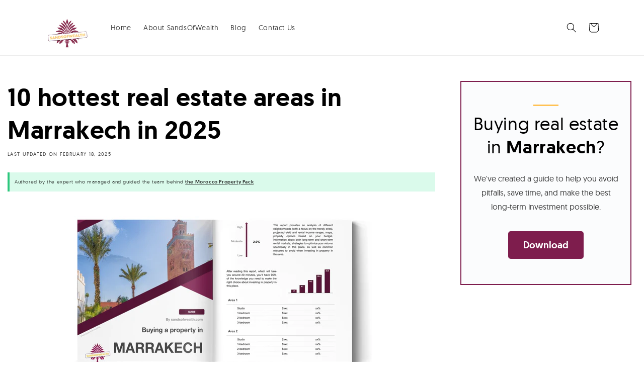

--- FILE ---
content_type: text/html; charset=utf-8
request_url: https://sandsofwealth.com/blogs/news/marrakech-which-area
body_size: 27337
content:
<!doctype html>
<html class="no-js" lang="en">
  <head>
  <!-- Google Tag Manager -->
<script>(function(w,d,s,l,i){w[l]=w[l]||[];w[l].push({'gtm.start':
new Date().getTime(),event:'gtm.js'});var f=d.getElementsByTagName(s)[0],
j=d.createElement(s),dl=l!='dataLayer'?'&l='+l:'';j.async=true;j.src=
'https://www.googletagmanager.com/gtm.js?id='+i+dl;f.parentNode.insertBefore(j,f);
})(window,document,'script','dataLayer','GTM-P3MTQ3VS');</script>
<!-- End Google Tag Manager -->  
    
    <meta charset="utf-8">
    <meta http-equiv="X-UA-Compatible" content="IE=edge">
    <meta name="viewport" content="width=device-width,initial-scale=1">
    <meta name="theme-color" content="">
    <link rel="canonical" href="https://sandsofwealth.com/blogs/news/marrakech-which-area"><link rel="icon" type="image/png" href="//sandsofwealth.com/cdn/shop/files/5S_-_Favicon_3.png?crop=center&height=32&v=1688740990&width=32"><link rel="preconnect" href="https://fonts.shopifycdn.com" crossorigin><title>
      10 hottest real estate areas in Marrakech in 2025
 &ndash; Sands Of Wealth</title>

    
      <meta name="description" content="All the recent data and statistics reveal the hottest real estate areas and markets in Marrakech, offering insights into prime locations for investment and living.">
    

    

<meta property="og:site_name" content="Sands Of Wealth">
<meta property="og:url" content="https://sandsofwealth.com/blogs/news/marrakech-which-area">
<meta property="og:title" content="10 hottest real estate areas in Marrakech in 2025">
<meta property="og:type" content="article">
<meta property="og:description" content="All the recent data and statistics reveal the hottest real estate areas and markets in Marrakech, offering insights into prime locations for investment and living."><meta property="og:image" content="http://sandsofwealth.com/cdn/shop/articles/meta-cover-marrakech_8ce13dc4-2407-4799-af22-56df169b9ea8.png?v=1737712239">
  <meta property="og:image:secure_url" content="https://sandsofwealth.com/cdn/shop/articles/meta-cover-marrakech_8ce13dc4-2407-4799-af22-56df169b9ea8.png?v=1737712239">
  <meta property="og:image:width" content="1456">
  <meta property="og:image:height" content="816"><meta name="twitter:card" content="summary_large_image">
<meta name="twitter:title" content="10 hottest real estate areas in Marrakech in 2025">
<meta name="twitter:description" content="All the recent data and statistics reveal the hottest real estate areas and markets in Marrakech, offering insights into prime locations for investment and living.">

    
<script src="https://ajax.googleapis.com/ajax/libs/jquery/3.6.4/jquery.min.js"></script>
 <script src="//sandsofwealth.com/cdn/shop/t/8/assets/custom.js?v=7014256331401250501700477090" defer="defer"></script>
    <script src="//sandsofwealth.com/cdn/shop/t/8/assets/constants.js?v=58251544750838685771700477090" defer="defer"></script>
    <script src="//sandsofwealth.com/cdn/shop/t/8/assets/pubsub.js?v=158357773527763999511700477090" defer="defer"></script>
    <script src="//sandsofwealth.com/cdn/shop/t/8/assets/global.js?v=98128096559834693501700477090" defer="defer"></script><script src="//sandsofwealth.com/cdn/shop/t/8/assets/animations.js?v=114255849464433187621700477090" defer="defer"></script><script>window.performance && window.performance.mark && window.performance.mark('shopify.content_for_header.start');</script><meta id="shopify-digital-wallet" name="shopify-digital-wallet" content="/78903116089/digital_wallets/dialog">
<meta name="shopify-checkout-api-token" content="96f0d6e0b3140a124469546e1e4022be">
<meta id="in-context-paypal-metadata" data-shop-id="78903116089" data-venmo-supported="false" data-environment="production" data-locale="en_US" data-paypal-v4="true" data-currency="USD">
<link rel="alternate" type="application/atom+xml" title="Feed" href="/blogs/news.atom" />
<script async="async" src="/checkouts/internal/preloads.js?locale=en-US"></script>
<script id="shopify-features" type="application/json">{"accessToken":"96f0d6e0b3140a124469546e1e4022be","betas":["rich-media-storefront-analytics"],"domain":"sandsofwealth.com","predictiveSearch":true,"shopId":78903116089,"locale":"en"}</script>
<script>var Shopify = Shopify || {};
Shopify.shop = "12138a.myshopify.com";
Shopify.locale = "en";
Shopify.currency = {"active":"USD","rate":"1.0"};
Shopify.country = "US";
Shopify.theme = {"name":" Codevibez X SandsOfWealth | 20 Nov","id":163141419321,"schema_name":"Dawn","schema_version":"10.0.0","theme_store_id":null,"role":"main"};
Shopify.theme.handle = "null";
Shopify.theme.style = {"id":null,"handle":null};
Shopify.cdnHost = "sandsofwealth.com/cdn";
Shopify.routes = Shopify.routes || {};
Shopify.routes.root = "/";</script>
<script type="module">!function(o){(o.Shopify=o.Shopify||{}).modules=!0}(window);</script>
<script>!function(o){function n(){var o=[];function n(){o.push(Array.prototype.slice.apply(arguments))}return n.q=o,n}var t=o.Shopify=o.Shopify||{};t.loadFeatures=n(),t.autoloadFeatures=n()}(window);</script>
<script id="shop-js-analytics" type="application/json">{"pageType":"article"}</script>
<script defer="defer" async type="module" src="//sandsofwealth.com/cdn/shopifycloud/shop-js/modules/v2/client.init-shop-cart-sync_DtuiiIyl.en.esm.js"></script>
<script defer="defer" async type="module" src="//sandsofwealth.com/cdn/shopifycloud/shop-js/modules/v2/chunk.common_CUHEfi5Q.esm.js"></script>
<script type="module">
  await import("//sandsofwealth.com/cdn/shopifycloud/shop-js/modules/v2/client.init-shop-cart-sync_DtuiiIyl.en.esm.js");
await import("//sandsofwealth.com/cdn/shopifycloud/shop-js/modules/v2/chunk.common_CUHEfi5Q.esm.js");

  window.Shopify.SignInWithShop?.initShopCartSync?.({"fedCMEnabled":true,"windoidEnabled":true});

</script>
<script id="__st">var __st={"a":78903116089,"offset":25200,"reqid":"89043e55-8dfb-40a4-8979-f71f6de18aff-1766725831","pageurl":"sandsofwealth.com\/blogs\/news\/marrakech-which-area","s":"articles-606381113657","u":"ce81d9037093","p":"article","rtyp":"article","rid":606381113657};</script>
<script>window.ShopifyPaypalV4VisibilityTracking = true;</script>
<script id="captcha-bootstrap">!function(){'use strict';const t='contact',e='account',n='new_comment',o=[[t,t],['blogs',n],['comments',n],[t,'customer']],c=[[e,'customer_login'],[e,'guest_login'],[e,'recover_customer_password'],[e,'create_customer']],r=t=>t.map((([t,e])=>`form[action*='/${t}']:not([data-nocaptcha='true']) input[name='form_type'][value='${e}']`)).join(','),a=t=>()=>t?[...document.querySelectorAll(t)].map((t=>t.form)):[];function s(){const t=[...o],e=r(t);return a(e)}const i='password',u='form_key',d=['recaptcha-v3-token','g-recaptcha-response','h-captcha-response',i],f=()=>{try{return window.sessionStorage}catch{return}},m='__shopify_v',_=t=>t.elements[u];function p(t,e,n=!1){try{const o=window.sessionStorage,c=JSON.parse(o.getItem(e)),{data:r}=function(t){const{data:e,action:n}=t;return t[m]||n?{data:e,action:n}:{data:t,action:n}}(c);for(const[e,n]of Object.entries(r))t.elements[e]&&(t.elements[e].value=n);n&&o.removeItem(e)}catch(o){console.error('form repopulation failed',{error:o})}}const l='form_type',E='cptcha';function T(t){t.dataset[E]=!0}const w=window,h=w.document,L='Shopify',v='ce_forms',y='captcha';let A=!1;((t,e)=>{const n=(g='f06e6c50-85a8-45c8-87d0-21a2b65856fe',I='https://cdn.shopify.com/shopifycloud/storefront-forms-hcaptcha/ce_storefront_forms_captcha_hcaptcha.v1.5.2.iife.js',D={infoText:'Protected by hCaptcha',privacyText:'Privacy',termsText:'Terms'},(t,e,n)=>{const o=w[L][v],c=o.bindForm;if(c)return c(t,g,e,D).then(n);var r;o.q.push([[t,g,e,D],n]),r=I,A||(h.body.append(Object.assign(h.createElement('script'),{id:'captcha-provider',async:!0,src:r})),A=!0)});var g,I,D;w[L]=w[L]||{},w[L][v]=w[L][v]||{},w[L][v].q=[],w[L][y]=w[L][y]||{},w[L][y].protect=function(t,e){n(t,void 0,e),T(t)},Object.freeze(w[L][y]),function(t,e,n,w,h,L){const[v,y,A,g]=function(t,e,n){const i=e?o:[],u=t?c:[],d=[...i,...u],f=r(d),m=r(i),_=r(d.filter((([t,e])=>n.includes(e))));return[a(f),a(m),a(_),s()]}(w,h,L),I=t=>{const e=t.target;return e instanceof HTMLFormElement?e:e&&e.form},D=t=>v().includes(t);t.addEventListener('submit',(t=>{const e=I(t);if(!e)return;const n=D(e)&&!e.dataset.hcaptchaBound&&!e.dataset.recaptchaBound,o=_(e),c=g().includes(e)&&(!o||!o.value);(n||c)&&t.preventDefault(),c&&!n&&(function(t){try{if(!f())return;!function(t){const e=f();if(!e)return;const n=_(t);if(!n)return;const o=n.value;o&&e.removeItem(o)}(t);const e=Array.from(Array(32),(()=>Math.random().toString(36)[2])).join('');!function(t,e){_(t)||t.append(Object.assign(document.createElement('input'),{type:'hidden',name:u})),t.elements[u].value=e}(t,e),function(t,e){const n=f();if(!n)return;const o=[...t.querySelectorAll(`input[type='${i}']`)].map((({name:t})=>t)),c=[...d,...o],r={};for(const[a,s]of new FormData(t).entries())c.includes(a)||(r[a]=s);n.setItem(e,JSON.stringify({[m]:1,action:t.action,data:r}))}(t,e)}catch(e){console.error('failed to persist form',e)}}(e),e.submit())}));const S=(t,e)=>{t&&!t.dataset[E]&&(n(t,e.some((e=>e===t))),T(t))};for(const o of['focusin','change'])t.addEventListener(o,(t=>{const e=I(t);D(e)&&S(e,y())}));const B=e.get('form_key'),M=e.get(l),P=B&&M;t.addEventListener('DOMContentLoaded',(()=>{const t=y();if(P)for(const e of t)e.elements[l].value===M&&p(e,B);[...new Set([...A(),...v().filter((t=>'true'===t.dataset.shopifyCaptcha))])].forEach((e=>S(e,t)))}))}(h,new URLSearchParams(w.location.search),n,t,e,['guest_login'])})(!0,!0)}();</script>
<script integrity="sha256-4kQ18oKyAcykRKYeNunJcIwy7WH5gtpwJnB7kiuLZ1E=" data-source-attribution="shopify.loadfeatures" defer="defer" src="//sandsofwealth.com/cdn/shopifycloud/storefront/assets/storefront/load_feature-a0a9edcb.js" crossorigin="anonymous"></script>
<script data-source-attribution="shopify.dynamic_checkout.dynamic.init">var Shopify=Shopify||{};Shopify.PaymentButton=Shopify.PaymentButton||{isStorefrontPortableWallets:!0,init:function(){window.Shopify.PaymentButton.init=function(){};var t=document.createElement("script");t.src="https://sandsofwealth.com/cdn/shopifycloud/portable-wallets/latest/portable-wallets.en.js",t.type="module",document.head.appendChild(t)}};
</script>
<script data-source-attribution="shopify.dynamic_checkout.buyer_consent">
  function portableWalletsHideBuyerConsent(e){var t=document.getElementById("shopify-buyer-consent"),n=document.getElementById("shopify-subscription-policy-button");t&&n&&(t.classList.add("hidden"),t.setAttribute("aria-hidden","true"),n.removeEventListener("click",e))}function portableWalletsShowBuyerConsent(e){var t=document.getElementById("shopify-buyer-consent"),n=document.getElementById("shopify-subscription-policy-button");t&&n&&(t.classList.remove("hidden"),t.removeAttribute("aria-hidden"),n.addEventListener("click",e))}window.Shopify?.PaymentButton&&(window.Shopify.PaymentButton.hideBuyerConsent=portableWalletsHideBuyerConsent,window.Shopify.PaymentButton.showBuyerConsent=portableWalletsShowBuyerConsent);
</script>
<script data-source-attribution="shopify.dynamic_checkout.cart.bootstrap">document.addEventListener("DOMContentLoaded",(function(){function t(){return document.querySelector("shopify-accelerated-checkout-cart, shopify-accelerated-checkout")}if(t())Shopify.PaymentButton.init();else{new MutationObserver((function(e,n){t()&&(Shopify.PaymentButton.init(),n.disconnect())})).observe(document.body,{childList:!0,subtree:!0})}}));
</script>
<link id="shopify-accelerated-checkout-styles" rel="stylesheet" media="screen" href="https://sandsofwealth.com/cdn/shopifycloud/portable-wallets/latest/accelerated-checkout-backwards-compat.css" crossorigin="anonymous">
<style id="shopify-accelerated-checkout-cart">
        #shopify-buyer-consent {
  margin-top: 1em;
  display: inline-block;
  width: 100%;
}

#shopify-buyer-consent.hidden {
  display: none;
}

#shopify-subscription-policy-button {
  background: none;
  border: none;
  padding: 0;
  text-decoration: underline;
  font-size: inherit;
  cursor: pointer;
}

#shopify-subscription-policy-button::before {
  box-shadow: none;
}

      </style>
<script id="sections-script" data-sections="header" defer="defer" src="//sandsofwealth.com/cdn/shop/t/8/compiled_assets/scripts.js?471"></script>
<script>window.performance && window.performance.mark && window.performance.mark('shopify.content_for_header.end');</script>


    <style data-shopify>
      @font-face {
  font-family: Assistant;
  font-weight: 400;
  font-style: normal;
  font-display: swap;
  src: url("//sandsofwealth.com/cdn/fonts/assistant/assistant_n4.9120912a469cad1cc292572851508ca49d12e768.woff2") format("woff2"),
       url("//sandsofwealth.com/cdn/fonts/assistant/assistant_n4.6e9875ce64e0fefcd3f4446b7ec9036b3ddd2985.woff") format("woff");
}

      @font-face {
  font-family: Assistant;
  font-weight: 700;
  font-style: normal;
  font-display: swap;
  src: url("//sandsofwealth.com/cdn/fonts/assistant/assistant_n7.bf44452348ec8b8efa3aa3068825305886b1c83c.woff2") format("woff2"),
       url("//sandsofwealth.com/cdn/fonts/assistant/assistant_n7.0c887fee83f6b3bda822f1150b912c72da0f7b64.woff") format("woff");
}

      
      
      @font-face {
  font-family: Assistant;
  font-weight: 400;
  font-style: normal;
  font-display: swap;
  src: url("//sandsofwealth.com/cdn/fonts/assistant/assistant_n4.9120912a469cad1cc292572851508ca49d12e768.woff2") format("woff2"),
       url("//sandsofwealth.com/cdn/fonts/assistant/assistant_n4.6e9875ce64e0fefcd3f4446b7ec9036b3ddd2985.woff") format("woff");
}


      
        :root,
        .color-background-1 {
          --color-background: 255,255,255;
        
          --gradient-background: #ffffff;
        
        --color-foreground: 0,0,0;
        --color-shadow: 18,18,18;
        --color-button: 82,13,48;
        --color-button-text: 255,255,255;
        --color-secondary-button: 255,255,255;
        --color-secondary-button-text: 18,18,18;
        --color-link: 18,18,18;
        --color-badge-foreground: 0,0,0;
        --color-badge-background: 255,255,255;
        --color-badge-border: 0,0,0;
        --payment-terms-background-color: rgb(255 255 255);
      }
      
        
        .color-background-2 {
          --color-background: 243,243,243;
        
          --gradient-background: #f3f3f3;
        
        --color-foreground: 18,18,18;
        --color-shadow: 18,18,18;
        --color-button: 18,18,18;
        --color-button-text: 243,243,243;
        --color-secondary-button: 243,243,243;
        --color-secondary-button-text: 18,18,18;
        --color-link: 18,18,18;
        --color-badge-foreground: 18,18,18;
        --color-badge-background: 243,243,243;
        --color-badge-border: 18,18,18;
        --payment-terms-background-color: rgb(243 243 243);
      }
      
        
        .color-inverse {
          --color-background: 36,40,51;
        
          --gradient-background: #242833;
        
        --color-foreground: 255,255,255;
        --color-shadow: 18,18,18;
        --color-button: 255,255,255;
        --color-button-text: 0,0,0;
        --color-secondary-button: 36,40,51;
        --color-secondary-button-text: 255,255,255;
        --color-link: 255,255,255;
        --color-badge-foreground: 255,255,255;
        --color-badge-background: 36,40,51;
        --color-badge-border: 255,255,255;
        --payment-terms-background-color: rgb(36 40 51);
      }
      
        
        .color-accent-1 {
          --color-background: 18,18,18;
        
          --gradient-background: #121212;
        
        --color-foreground: 255,255,255;
        --color-shadow: 18,18,18;
        --color-button: 255,255,255;
        --color-button-text: 18,18,18;
        --color-secondary-button: 18,18,18;
        --color-secondary-button-text: 255,255,255;
        --color-link: 255,255,255;
        --color-badge-foreground: 255,255,255;
        --color-badge-background: 18,18,18;
        --color-badge-border: 255,255,255;
        --payment-terms-background-color: rgb(18 18 18);
      }
      
        
        .color-accent-2 {
          --color-background: 51,79,180;
        
          --gradient-background: #334fb4;
        
        --color-foreground: 255,255,255;
        --color-shadow: 18,18,18;
        --color-button: 255,255,255;
        --color-button-text: 51,79,180;
        --color-secondary-button: 51,79,180;
        --color-secondary-button-text: 255,255,255;
        --color-link: 255,255,255;
        --color-badge-foreground: 255,255,255;
        --color-badge-background: 51,79,180;
        --color-badge-border: 255,255,255;
        --payment-terms-background-color: rgb(51 79 180);
      }
      

      body, .color-background-1, .color-background-2, .color-inverse, .color-accent-1, .color-accent-2 {
        color: rgba(var(--color-foreground), 0.75);
        background-color: rgb(var(--color-background));
      }

      :root {
        --font-body-family: Assistant, sans-serif;
        --font-body-style: normal;
        --font-body-weight: 400;
        --font-body-weight-bold: 700;

        --font-heading-family: Assistant, sans-serif;
        --font-heading-style: normal;
        --font-heading-weight: 400;

        --font-body-scale: 1.0;
        --font-heading-scale: 1.0;

        --media-padding: px;
        --media-border-opacity: 0.05;
        --media-border-width: 1px;
        --media-radius: 0px;
        --media-shadow-opacity: 0.0;
        --media-shadow-horizontal-offset: 0px;
        --media-shadow-vertical-offset: 4px;
        --media-shadow-blur-radius: 5px;
        --media-shadow-visible: 0;

        --page-width: 120rem;
        --page-width-margin: 0rem;

        --product-card-image-padding: 0.0rem;
        --product-card-corner-radius: 0.0rem;
        --product-card-text-alignment: left;
        --product-card-border-width: 0.0rem;
        --product-card-border-opacity: 0.1;
        --product-card-shadow-opacity: 0.0;
        --product-card-shadow-visible: 0;
        --product-card-shadow-horizontal-offset: 0.0rem;
        --product-card-shadow-vertical-offset: 0.4rem;
        --product-card-shadow-blur-radius: 0.5rem;

        --collection-card-image-padding: 0.0rem;
        --collection-card-corner-radius: 0.0rem;
        --collection-card-text-alignment: left;
        --collection-card-border-width: 0.0rem;
        --collection-card-border-opacity: 0.1;
        --collection-card-shadow-opacity: 0.0;
        --collection-card-shadow-visible: 0;
        --collection-card-shadow-horizontal-offset: 0.0rem;
        --collection-card-shadow-vertical-offset: 0.4rem;
        --collection-card-shadow-blur-radius: 0.5rem;

        --blog-card-image-padding: 0.0rem;
        --blog-card-corner-radius: 0.0rem;
        --blog-card-text-alignment: left;
        --blog-card-border-width: 0.0rem;
        --blog-card-border-opacity: 0.1;
        --blog-card-shadow-opacity: 0.0;
        --blog-card-shadow-visible: 0;
        --blog-card-shadow-horizontal-offset: 0.0rem;
        --blog-card-shadow-vertical-offset: 0.4rem;
        --blog-card-shadow-blur-radius: 0.5rem;

        --badge-corner-radius: 4.0rem;

        --popup-border-width: 1px;
        --popup-border-opacity: 0.1;
        --popup-corner-radius: 0px;
        --popup-shadow-opacity: 0.0;
        --popup-shadow-horizontal-offset: 0px;
        --popup-shadow-vertical-offset: 4px;
        --popup-shadow-blur-radius: 5px;

        --drawer-border-width: 1px;
        --drawer-border-opacity: 0.1;
        --drawer-shadow-opacity: 0.0;
        --drawer-shadow-horizontal-offset: 0px;
        --drawer-shadow-vertical-offset: 4px;
        --drawer-shadow-blur-radius: 5px;

        --spacing-sections-desktop: 0px;
        --spacing-sections-mobile: 0px;

        --grid-desktop-vertical-spacing: 8px;
        --grid-desktop-horizontal-spacing: 8px;
        --grid-mobile-vertical-spacing: 4px;
        --grid-mobile-horizontal-spacing: 4px;

        --text-boxes-border-opacity: 0.1;
        --text-boxes-border-width: 0px;
        --text-boxes-radius: 0px;
        --text-boxes-shadow-opacity: 0.0;
        --text-boxes-shadow-visible: 0;
        --text-boxes-shadow-horizontal-offset: 0px;
        --text-boxes-shadow-vertical-offset: 4px;
        --text-boxes-shadow-blur-radius: 5px;

        --buttons-radius: 0px;
        --buttons-radius-outset: 0px;
        --buttons-border-width: 1px;
        --buttons-border-opacity: 1.0;
        --buttons-shadow-opacity: 0.0;
        --buttons-shadow-visible: 0;
        --buttons-shadow-horizontal-offset: 0px;
        --buttons-shadow-vertical-offset: 4px;
        --buttons-shadow-blur-radius: 5px;
        --buttons-border-offset: 0px;

        --inputs-radius: 0px;
        --inputs-border-width: 1px;
        --inputs-border-opacity: 0.55;
        --inputs-shadow-opacity: 0.0;
        --inputs-shadow-horizontal-offset: 0px;
        --inputs-margin-offset: 0px;
        --inputs-shadow-vertical-offset: 4px;
        --inputs-shadow-blur-radius: 5px;
        --inputs-radius-outset: 0px;

        --variant-pills-radius: 40px;
        --variant-pills-border-width: 1px;
        --variant-pills-border-opacity: 0.55;
        --variant-pills-shadow-opacity: 0.0;
        --variant-pills-shadow-horizontal-offset: 0px;
        --variant-pills-shadow-vertical-offset: 4px;
        --variant-pills-shadow-blur-radius: 5px;
      }

      *,
      *::before,
      *::after {
        box-sizing: inherit;
      }

      html {
        box-sizing: border-box;
        font-size: calc(var(--font-body-scale) * 62.5%);
        height: 100%;
      }

      body {
        display: grid;
        grid-template-rows: auto auto 1fr auto;
        grid-template-columns: 100%;
        min-height: 100%;
        margin: 0;
        font-size: 1.5rem;
        letter-spacing: 0.06rem;
        line-height: calc(1 + 0.8 / var(--font-body-scale));
        font-family: var(--font-body-family);
        font-style: var(--font-body-style);
        font-weight: var(--font-body-weight);
      }

      @media screen and (min-width: 750px) {
        body {
          font-size: 1.6rem;
        }
      }
    </style>

    <link href="//sandsofwealth.com/cdn/shop/t/8/assets/base.css?v=178869235045987157651700477090" rel="stylesheet" type="text/css" media="all" />
    <link href="//sandsofwealth.com/cdn/shop/t/8/assets/custom.css?v=62387046149543328861700655979" rel="stylesheet" type="text/css" media="all" />
<link rel="preload" as="font" href="//sandsofwealth.com/cdn/fonts/assistant/assistant_n4.9120912a469cad1cc292572851508ca49d12e768.woff2" type="font/woff2" crossorigin><link rel="preload" as="font" href="//sandsofwealth.com/cdn/fonts/assistant/assistant_n4.9120912a469cad1cc292572851508ca49d12e768.woff2" type="font/woff2" crossorigin><link
        rel="stylesheet"
        href="//sandsofwealth.com/cdn/shop/t/8/assets/component-predictive-search.css?v=118923337488134913561700477090"
        media="print"
        onload="this.media='all'"
      ><script>
      document.documentElement.className = document.documentElement.className.replace('no-js', 'js');
      if (Shopify.designMode) {
        document.documentElement.classList.add('shopify-design-mode');
      }
    </script>
  

<!-- BEGIN app block: shopify://apps/pagefly-page-builder/blocks/app-embed/83e179f7-59a0-4589-8c66-c0dddf959200 -->

<!-- BEGIN app snippet: pagefly-cro-ab-testing-main -->







<script>
  ;(function () {
    const url = new URL(window.location)
    const viewParam = url.searchParams.get('view')
    if (viewParam && viewParam.includes('variant-pf-')) {
      url.searchParams.set('pf_v', viewParam)
      url.searchParams.delete('view')
      window.history.replaceState({}, '', url)
    }
  })()
</script>



<script type='module'>
  
  window.PAGEFLY_CRO = window.PAGEFLY_CRO || {}

  window.PAGEFLY_CRO['data_debug'] = {
    original_template_suffix: "",
    allow_ab_test: false,
    ab_test_start_time: 0,
    ab_test_end_time: 0,
    today_date_time: 1766725832000,
  }
  window.PAGEFLY_CRO['GA4'] = { enabled: false}
</script>

<!-- END app snippet -->








  <script src='https://cdn.shopify.com/extensions/019b58c4-1c6e-78cb-82c6-4a5bf4765479/pagefly-page-builder-211/assets/pagefly-helper.js' defer='defer'></script>

  <script src='https://cdn.shopify.com/extensions/019b58c4-1c6e-78cb-82c6-4a5bf4765479/pagefly-page-builder-211/assets/pagefly-general-helper.js' defer='defer'></script>

  <script src='https://cdn.shopify.com/extensions/019b58c4-1c6e-78cb-82c6-4a5bf4765479/pagefly-page-builder-211/assets/pagefly-snap-slider.js' defer='defer'></script>

  <script src='https://cdn.shopify.com/extensions/019b58c4-1c6e-78cb-82c6-4a5bf4765479/pagefly-page-builder-211/assets/pagefly-slideshow-v3.js' defer='defer'></script>

  <script src='https://cdn.shopify.com/extensions/019b58c4-1c6e-78cb-82c6-4a5bf4765479/pagefly-page-builder-211/assets/pagefly-slideshow-v4.js' defer='defer'></script>

  <script src='https://cdn.shopify.com/extensions/019b58c4-1c6e-78cb-82c6-4a5bf4765479/pagefly-page-builder-211/assets/pagefly-glider.js' defer='defer'></script>

  <script src='https://cdn.shopify.com/extensions/019b58c4-1c6e-78cb-82c6-4a5bf4765479/pagefly-page-builder-211/assets/pagefly-slideshow-v1-v2.js' defer='defer'></script>

  <script src='https://cdn.shopify.com/extensions/019b58c4-1c6e-78cb-82c6-4a5bf4765479/pagefly-page-builder-211/assets/pagefly-product-media.js' defer='defer'></script>

  <script src='https://cdn.shopify.com/extensions/019b58c4-1c6e-78cb-82c6-4a5bf4765479/pagefly-page-builder-211/assets/pagefly-product.js' defer='defer'></script>


<script id='pagefly-helper-data' type='application/json'>
  {
    "page_optimization": {
      "assets_prefetching": false
    },
    "elements_asset_mapper": {
      "Accordion": "https://cdn.shopify.com/extensions/019b58c4-1c6e-78cb-82c6-4a5bf4765479/pagefly-page-builder-211/assets/pagefly-accordion.js",
      "Accordion3": "https://cdn.shopify.com/extensions/019b58c4-1c6e-78cb-82c6-4a5bf4765479/pagefly-page-builder-211/assets/pagefly-accordion3.js",
      "CountDown": "https://cdn.shopify.com/extensions/019b58c4-1c6e-78cb-82c6-4a5bf4765479/pagefly-page-builder-211/assets/pagefly-countdown.js",
      "GMap1": "https://cdn.shopify.com/extensions/019b58c4-1c6e-78cb-82c6-4a5bf4765479/pagefly-page-builder-211/assets/pagefly-gmap.js",
      "GMap2": "https://cdn.shopify.com/extensions/019b58c4-1c6e-78cb-82c6-4a5bf4765479/pagefly-page-builder-211/assets/pagefly-gmap.js",
      "GMapBasicV2": "https://cdn.shopify.com/extensions/019b58c4-1c6e-78cb-82c6-4a5bf4765479/pagefly-page-builder-211/assets/pagefly-gmap.js",
      "GMapAdvancedV2": "https://cdn.shopify.com/extensions/019b58c4-1c6e-78cb-82c6-4a5bf4765479/pagefly-page-builder-211/assets/pagefly-gmap.js",
      "HTML.Video": "https://cdn.shopify.com/extensions/019b58c4-1c6e-78cb-82c6-4a5bf4765479/pagefly-page-builder-211/assets/pagefly-htmlvideo.js",
      "HTML.Video2": "https://cdn.shopify.com/extensions/019b58c4-1c6e-78cb-82c6-4a5bf4765479/pagefly-page-builder-211/assets/pagefly-htmlvideo2.js",
      "HTML.Video3": "https://cdn.shopify.com/extensions/019b58c4-1c6e-78cb-82c6-4a5bf4765479/pagefly-page-builder-211/assets/pagefly-htmlvideo2.js",
      "BackgroundVideo": "https://cdn.shopify.com/extensions/019b58c4-1c6e-78cb-82c6-4a5bf4765479/pagefly-page-builder-211/assets/pagefly-htmlvideo2.js",
      "Instagram": "https://cdn.shopify.com/extensions/019b58c4-1c6e-78cb-82c6-4a5bf4765479/pagefly-page-builder-211/assets/pagefly-instagram.js",
      "Instagram2": "https://cdn.shopify.com/extensions/019b58c4-1c6e-78cb-82c6-4a5bf4765479/pagefly-page-builder-211/assets/pagefly-instagram.js",
      "Insta3": "https://cdn.shopify.com/extensions/019b58c4-1c6e-78cb-82c6-4a5bf4765479/pagefly-page-builder-211/assets/pagefly-instagram3.js",
      "Tabs": "https://cdn.shopify.com/extensions/019b58c4-1c6e-78cb-82c6-4a5bf4765479/pagefly-page-builder-211/assets/pagefly-tab.js",
      "Tabs3": "https://cdn.shopify.com/extensions/019b58c4-1c6e-78cb-82c6-4a5bf4765479/pagefly-page-builder-211/assets/pagefly-tab3.js",
      "ProductBox": "https://cdn.shopify.com/extensions/019b58c4-1c6e-78cb-82c6-4a5bf4765479/pagefly-page-builder-211/assets/pagefly-cart.js",
      "FBPageBox2": "https://cdn.shopify.com/extensions/019b58c4-1c6e-78cb-82c6-4a5bf4765479/pagefly-page-builder-211/assets/pagefly-facebook.js",
      "FBLikeButton2": "https://cdn.shopify.com/extensions/019b58c4-1c6e-78cb-82c6-4a5bf4765479/pagefly-page-builder-211/assets/pagefly-facebook.js",
      "TwitterFeed2": "https://cdn.shopify.com/extensions/019b58c4-1c6e-78cb-82c6-4a5bf4765479/pagefly-page-builder-211/assets/pagefly-twitter.js",
      "Paragraph4": "https://cdn.shopify.com/extensions/019b58c4-1c6e-78cb-82c6-4a5bf4765479/pagefly-page-builder-211/assets/pagefly-paragraph4.js",

      "AliReviews": "https://cdn.shopify.com/extensions/019b58c4-1c6e-78cb-82c6-4a5bf4765479/pagefly-page-builder-211/assets/pagefly-3rd-elements.js",
      "BackInStock": "https://cdn.shopify.com/extensions/019b58c4-1c6e-78cb-82c6-4a5bf4765479/pagefly-page-builder-211/assets/pagefly-3rd-elements.js",
      "GloboBackInStock": "https://cdn.shopify.com/extensions/019b58c4-1c6e-78cb-82c6-4a5bf4765479/pagefly-page-builder-211/assets/pagefly-3rd-elements.js",
      "GrowaveWishlist": "https://cdn.shopify.com/extensions/019b58c4-1c6e-78cb-82c6-4a5bf4765479/pagefly-page-builder-211/assets/pagefly-3rd-elements.js",
      "InfiniteOptionsShopPad": "https://cdn.shopify.com/extensions/019b58c4-1c6e-78cb-82c6-4a5bf4765479/pagefly-page-builder-211/assets/pagefly-3rd-elements.js",
      "InkybayProductPersonalizer": "https://cdn.shopify.com/extensions/019b58c4-1c6e-78cb-82c6-4a5bf4765479/pagefly-page-builder-211/assets/pagefly-3rd-elements.js",
      "LimeSpot": "https://cdn.shopify.com/extensions/019b58c4-1c6e-78cb-82c6-4a5bf4765479/pagefly-page-builder-211/assets/pagefly-3rd-elements.js",
      "Loox": "https://cdn.shopify.com/extensions/019b58c4-1c6e-78cb-82c6-4a5bf4765479/pagefly-page-builder-211/assets/pagefly-3rd-elements.js",
      "Opinew": "https://cdn.shopify.com/extensions/019b58c4-1c6e-78cb-82c6-4a5bf4765479/pagefly-page-builder-211/assets/pagefly-3rd-elements.js",
      "Powr": "https://cdn.shopify.com/extensions/019b58c4-1c6e-78cb-82c6-4a5bf4765479/pagefly-page-builder-211/assets/pagefly-3rd-elements.js",
      "ProductReviews": "https://cdn.shopify.com/extensions/019b58c4-1c6e-78cb-82c6-4a5bf4765479/pagefly-page-builder-211/assets/pagefly-3rd-elements.js",
      "PushOwl": "https://cdn.shopify.com/extensions/019b58c4-1c6e-78cb-82c6-4a5bf4765479/pagefly-page-builder-211/assets/pagefly-3rd-elements.js",
      "ReCharge": "https://cdn.shopify.com/extensions/019b58c4-1c6e-78cb-82c6-4a5bf4765479/pagefly-page-builder-211/assets/pagefly-3rd-elements.js",
      "Rivyo": "https://cdn.shopify.com/extensions/019b58c4-1c6e-78cb-82c6-4a5bf4765479/pagefly-page-builder-211/assets/pagefly-3rd-elements.js",
      "TrackingMore": "https://cdn.shopify.com/extensions/019b58c4-1c6e-78cb-82c6-4a5bf4765479/pagefly-page-builder-211/assets/pagefly-3rd-elements.js",
      "Vitals": "https://cdn.shopify.com/extensions/019b58c4-1c6e-78cb-82c6-4a5bf4765479/pagefly-page-builder-211/assets/pagefly-3rd-elements.js",
      "Wiser": "https://cdn.shopify.com/extensions/019b58c4-1c6e-78cb-82c6-4a5bf4765479/pagefly-page-builder-211/assets/pagefly-3rd-elements.js"
    },
    "custom_elements_mapper": {
      "pf-click-action-element": "https://cdn.shopify.com/extensions/019b58c4-1c6e-78cb-82c6-4a5bf4765479/pagefly-page-builder-211/assets/pagefly-click-action-element.js",
      "pf-dialog-element": "https://cdn.shopify.com/extensions/019b58c4-1c6e-78cb-82c6-4a5bf4765479/pagefly-page-builder-211/assets/pagefly-dialog-element.js"
    }
  }
</script>


<!-- END app block --><!-- BEGIN app block: shopify://apps/optimonk-popup-cro-a-b-test/blocks/app-embed/0b488be1-fc0a-4fe6-8793-f2bef383dba8 -->
<script async src="https://onsite.optimonk.com/script.js?account=149038&origin=shopify-app-embed-block"></script>




<!-- END app block --><link href="https://monorail-edge.shopifysvc.com" rel="dns-prefetch">
<script>(function(){if ("sendBeacon" in navigator && "performance" in window) {try {var session_token_from_headers = performance.getEntriesByType('navigation')[0].serverTiming.find(x => x.name == '_s').description;} catch {var session_token_from_headers = undefined;}var session_cookie_matches = document.cookie.match(/_shopify_s=([^;]*)/);var session_token_from_cookie = session_cookie_matches && session_cookie_matches.length === 2 ? session_cookie_matches[1] : "";var session_token = session_token_from_headers || session_token_from_cookie || "";function handle_abandonment_event(e) {var entries = performance.getEntries().filter(function(entry) {return /monorail-edge.shopifysvc.com/.test(entry.name);});if (!window.abandonment_tracked && entries.length === 0) {window.abandonment_tracked = true;var currentMs = Date.now();var navigation_start = performance.timing.navigationStart;var payload = {shop_id: 78903116089,url: window.location.href,navigation_start,duration: currentMs - navigation_start,session_token,page_type: "article"};window.navigator.sendBeacon("https://monorail-edge.shopifysvc.com/v1/produce", JSON.stringify({schema_id: "online_store_buyer_site_abandonment/1.1",payload: payload,metadata: {event_created_at_ms: currentMs,event_sent_at_ms: currentMs}}));}}window.addEventListener('pagehide', handle_abandonment_event);}}());</script>
<script id="web-pixels-manager-setup">(function e(e,d,r,n,o){if(void 0===o&&(o={}),!Boolean(null===(a=null===(i=window.Shopify)||void 0===i?void 0:i.analytics)||void 0===a?void 0:a.replayQueue)){var i,a;window.Shopify=window.Shopify||{};var t=window.Shopify;t.analytics=t.analytics||{};var s=t.analytics;s.replayQueue=[],s.publish=function(e,d,r){return s.replayQueue.push([e,d,r]),!0};try{self.performance.mark("wpm:start")}catch(e){}var l=function(){var e={modern:/Edge?\/(1{2}[4-9]|1[2-9]\d|[2-9]\d{2}|\d{4,})\.\d+(\.\d+|)|Firefox\/(1{2}[4-9]|1[2-9]\d|[2-9]\d{2}|\d{4,})\.\d+(\.\d+|)|Chrom(ium|e)\/(9{2}|\d{3,})\.\d+(\.\d+|)|(Maci|X1{2}).+ Version\/(15\.\d+|(1[6-9]|[2-9]\d|\d{3,})\.\d+)([,.]\d+|)( \(\w+\)|)( Mobile\/\w+|) Safari\/|Chrome.+OPR\/(9{2}|\d{3,})\.\d+\.\d+|(CPU[ +]OS|iPhone[ +]OS|CPU[ +]iPhone|CPU IPhone OS|CPU iPad OS)[ +]+(15[._]\d+|(1[6-9]|[2-9]\d|\d{3,})[._]\d+)([._]\d+|)|Android:?[ /-](13[3-9]|1[4-9]\d|[2-9]\d{2}|\d{4,})(\.\d+|)(\.\d+|)|Android.+Firefox\/(13[5-9]|1[4-9]\d|[2-9]\d{2}|\d{4,})\.\d+(\.\d+|)|Android.+Chrom(ium|e)\/(13[3-9]|1[4-9]\d|[2-9]\d{2}|\d{4,})\.\d+(\.\d+|)|SamsungBrowser\/([2-9]\d|\d{3,})\.\d+/,legacy:/Edge?\/(1[6-9]|[2-9]\d|\d{3,})\.\d+(\.\d+|)|Firefox\/(5[4-9]|[6-9]\d|\d{3,})\.\d+(\.\d+|)|Chrom(ium|e)\/(5[1-9]|[6-9]\d|\d{3,})\.\d+(\.\d+|)([\d.]+$|.*Safari\/(?![\d.]+ Edge\/[\d.]+$))|(Maci|X1{2}).+ Version\/(10\.\d+|(1[1-9]|[2-9]\d|\d{3,})\.\d+)([,.]\d+|)( \(\w+\)|)( Mobile\/\w+|) Safari\/|Chrome.+OPR\/(3[89]|[4-9]\d|\d{3,})\.\d+\.\d+|(CPU[ +]OS|iPhone[ +]OS|CPU[ +]iPhone|CPU IPhone OS|CPU iPad OS)[ +]+(10[._]\d+|(1[1-9]|[2-9]\d|\d{3,})[._]\d+)([._]\d+|)|Android:?[ /-](13[3-9]|1[4-9]\d|[2-9]\d{2}|\d{4,})(\.\d+|)(\.\d+|)|Mobile Safari.+OPR\/([89]\d|\d{3,})\.\d+\.\d+|Android.+Firefox\/(13[5-9]|1[4-9]\d|[2-9]\d{2}|\d{4,})\.\d+(\.\d+|)|Android.+Chrom(ium|e)\/(13[3-9]|1[4-9]\d|[2-9]\d{2}|\d{4,})\.\d+(\.\d+|)|Android.+(UC? ?Browser|UCWEB|U3)[ /]?(15\.([5-9]|\d{2,})|(1[6-9]|[2-9]\d|\d{3,})\.\d+)\.\d+|SamsungBrowser\/(5\.\d+|([6-9]|\d{2,})\.\d+)|Android.+MQ{2}Browser\/(14(\.(9|\d{2,})|)|(1[5-9]|[2-9]\d|\d{3,})(\.\d+|))(\.\d+|)|K[Aa][Ii]OS\/(3\.\d+|([4-9]|\d{2,})\.\d+)(\.\d+|)/},d=e.modern,r=e.legacy,n=navigator.userAgent;return n.match(d)?"modern":n.match(r)?"legacy":"unknown"}(),u="modern"===l?"modern":"legacy",c=(null!=n?n:{modern:"",legacy:""})[u],f=function(e){return[e.baseUrl,"/wpm","/b",e.hashVersion,"modern"===e.buildTarget?"m":"l",".js"].join("")}({baseUrl:d,hashVersion:r,buildTarget:u}),m=function(e){var d=e.version,r=e.bundleTarget,n=e.surface,o=e.pageUrl,i=e.monorailEndpoint;return{emit:function(e){var a=e.status,t=e.errorMsg,s=(new Date).getTime(),l=JSON.stringify({metadata:{event_sent_at_ms:s},events:[{schema_id:"web_pixels_manager_load/3.1",payload:{version:d,bundle_target:r,page_url:o,status:a,surface:n,error_msg:t},metadata:{event_created_at_ms:s}}]});if(!i)return console&&console.warn&&console.warn("[Web Pixels Manager] No Monorail endpoint provided, skipping logging."),!1;try{return self.navigator.sendBeacon.bind(self.navigator)(i,l)}catch(e){}var u=new XMLHttpRequest;try{return u.open("POST",i,!0),u.setRequestHeader("Content-Type","text/plain"),u.send(l),!0}catch(e){return console&&console.warn&&console.warn("[Web Pixels Manager] Got an unhandled error while logging to Monorail."),!1}}}}({version:r,bundleTarget:l,surface:e.surface,pageUrl:self.location.href,monorailEndpoint:e.monorailEndpoint});try{o.browserTarget=l,function(e){var d=e.src,r=e.async,n=void 0===r||r,o=e.onload,i=e.onerror,a=e.sri,t=e.scriptDataAttributes,s=void 0===t?{}:t,l=document.createElement("script"),u=document.querySelector("head"),c=document.querySelector("body");if(l.async=n,l.src=d,a&&(l.integrity=a,l.crossOrigin="anonymous"),s)for(var f in s)if(Object.prototype.hasOwnProperty.call(s,f))try{l.dataset[f]=s[f]}catch(e){}if(o&&l.addEventListener("load",o),i&&l.addEventListener("error",i),u)u.appendChild(l);else{if(!c)throw new Error("Did not find a head or body element to append the script");c.appendChild(l)}}({src:f,async:!0,onload:function(){if(!function(){var e,d;return Boolean(null===(d=null===(e=window.Shopify)||void 0===e?void 0:e.analytics)||void 0===d?void 0:d.initialized)}()){var d=window.webPixelsManager.init(e)||void 0;if(d){var r=window.Shopify.analytics;r.replayQueue.forEach((function(e){var r=e[0],n=e[1],o=e[2];d.publishCustomEvent(r,n,o)})),r.replayQueue=[],r.publish=d.publishCustomEvent,r.visitor=d.visitor,r.initialized=!0}}},onerror:function(){return m.emit({status:"failed",errorMsg:"".concat(f," has failed to load")})},sri:function(e){var d=/^sha384-[A-Za-z0-9+/=]+$/;return"string"==typeof e&&d.test(e)}(c)?c:"",scriptDataAttributes:o}),m.emit({status:"loading"})}catch(e){m.emit({status:"failed",errorMsg:(null==e?void 0:e.message)||"Unknown error"})}}})({shopId: 78903116089,storefrontBaseUrl: "https://sandsofwealth.com",extensionsBaseUrl: "https://extensions.shopifycdn.com/cdn/shopifycloud/web-pixels-manager",monorailEndpoint: "https://monorail-edge.shopifysvc.com/unstable/produce_batch",surface: "storefront-renderer",enabledBetaFlags: ["2dca8a86","a0d5f9d2"],webPixelsConfigList: [{"id":"2161312057","configuration":"{\"focusDuration\":\"3\"}","eventPayloadVersion":"v1","runtimeContext":"STRICT","scriptVersion":"5267644d2647fc677b620ee257b1625c","type":"APP","apiClientId":1743893,"privacyPurposes":["ANALYTICS","SALE_OF_DATA"],"dataSharingAdjustments":{"protectedCustomerApprovalScopes":["read_customer_personal_data"]}},{"id":"738427193","configuration":"{\"config\":\"{\\\"pixel_id\\\":\\\"G-YVFSJY0NW5\\\",\\\"gtag_events\\\":[{\\\"type\\\":\\\"purchase\\\",\\\"action_label\\\":\\\"G-YVFSJY0NW5\\\"},{\\\"type\\\":\\\"page_view\\\",\\\"action_label\\\":\\\"G-YVFSJY0NW5\\\"},{\\\"type\\\":\\\"view_item\\\",\\\"action_label\\\":\\\"G-YVFSJY0NW5\\\"},{\\\"type\\\":\\\"search\\\",\\\"action_label\\\":\\\"G-YVFSJY0NW5\\\"},{\\\"type\\\":\\\"add_to_cart\\\",\\\"action_label\\\":\\\"G-YVFSJY0NW5\\\"},{\\\"type\\\":\\\"begin_checkout\\\",\\\"action_label\\\":\\\"G-YVFSJY0NW5\\\"},{\\\"type\\\":\\\"add_payment_info\\\",\\\"action_label\\\":\\\"G-YVFSJY0NW5\\\"}],\\\"enable_monitoring_mode\\\":false}\"}","eventPayloadVersion":"v1","runtimeContext":"OPEN","scriptVersion":"b2a88bafab3e21179ed38636efcd8a93","type":"APP","apiClientId":1780363,"privacyPurposes":[],"dataSharingAdjustments":{"protectedCustomerApprovalScopes":["read_customer_address","read_customer_email","read_customer_name","read_customer_personal_data","read_customer_phone"]}},{"id":"shopify-app-pixel","configuration":"{}","eventPayloadVersion":"v1","runtimeContext":"STRICT","scriptVersion":"0450","apiClientId":"shopify-pixel","type":"APP","privacyPurposes":["ANALYTICS","MARKETING"]},{"id":"shopify-custom-pixel","eventPayloadVersion":"v1","runtimeContext":"LAX","scriptVersion":"0450","apiClientId":"shopify-pixel","type":"CUSTOM","privacyPurposes":["ANALYTICS","MARKETING"]}],isMerchantRequest: false,initData: {"shop":{"name":"Sands Of Wealth","paymentSettings":{"currencyCode":"USD"},"myshopifyDomain":"12138a.myshopify.com","countryCode":"SG","storefrontUrl":"https:\/\/sandsofwealth.com"},"customer":null,"cart":null,"checkout":null,"productVariants":[],"purchasingCompany":null},},"https://sandsofwealth.com/cdn","da62cc92w68dfea28pcf9825a4m392e00d0",{"modern":"","legacy":""},{"shopId":"78903116089","storefrontBaseUrl":"https:\/\/sandsofwealth.com","extensionBaseUrl":"https:\/\/extensions.shopifycdn.com\/cdn\/shopifycloud\/web-pixels-manager","surface":"storefront-renderer","enabledBetaFlags":"[\"2dca8a86\", \"a0d5f9d2\"]","isMerchantRequest":"false","hashVersion":"da62cc92w68dfea28pcf9825a4m392e00d0","publish":"custom","events":"[[\"page_viewed\",{}]]"});</script><script>
  window.ShopifyAnalytics = window.ShopifyAnalytics || {};
  window.ShopifyAnalytics.meta = window.ShopifyAnalytics.meta || {};
  window.ShopifyAnalytics.meta.currency = 'USD';
  var meta = {"page":{"pageType":"article","resourceType":"article","resourceId":606381113657,"requestId":"89043e55-8dfb-40a4-8979-f71f6de18aff-1766725831"}};
  for (var attr in meta) {
    window.ShopifyAnalytics.meta[attr] = meta[attr];
  }
</script>
<script class="analytics">
  (function () {
    var customDocumentWrite = function(content) {
      var jquery = null;

      if (window.jQuery) {
        jquery = window.jQuery;
      } else if (window.Checkout && window.Checkout.$) {
        jquery = window.Checkout.$;
      }

      if (jquery) {
        jquery('body').append(content);
      }
    };

    var hasLoggedConversion = function(token) {
      if (token) {
        return document.cookie.indexOf('loggedConversion=' + token) !== -1;
      }
      return false;
    }

    var setCookieIfConversion = function(token) {
      if (token) {
        var twoMonthsFromNow = new Date(Date.now());
        twoMonthsFromNow.setMonth(twoMonthsFromNow.getMonth() + 2);

        document.cookie = 'loggedConversion=' + token + '; expires=' + twoMonthsFromNow;
      }
    }

    var trekkie = window.ShopifyAnalytics.lib = window.trekkie = window.trekkie || [];
    if (trekkie.integrations) {
      return;
    }
    trekkie.methods = [
      'identify',
      'page',
      'ready',
      'track',
      'trackForm',
      'trackLink'
    ];
    trekkie.factory = function(method) {
      return function() {
        var args = Array.prototype.slice.call(arguments);
        args.unshift(method);
        trekkie.push(args);
        return trekkie;
      };
    };
    for (var i = 0; i < trekkie.methods.length; i++) {
      var key = trekkie.methods[i];
      trekkie[key] = trekkie.factory(key);
    }
    trekkie.load = function(config) {
      trekkie.config = config || {};
      trekkie.config.initialDocumentCookie = document.cookie;
      var first = document.getElementsByTagName('script')[0];
      var script = document.createElement('script');
      script.type = 'text/javascript';
      script.onerror = function(e) {
        var scriptFallback = document.createElement('script');
        scriptFallback.type = 'text/javascript';
        scriptFallback.onerror = function(error) {
                var Monorail = {
      produce: function produce(monorailDomain, schemaId, payload) {
        var currentMs = new Date().getTime();
        var event = {
          schema_id: schemaId,
          payload: payload,
          metadata: {
            event_created_at_ms: currentMs,
            event_sent_at_ms: currentMs
          }
        };
        return Monorail.sendRequest("https://" + monorailDomain + "/v1/produce", JSON.stringify(event));
      },
      sendRequest: function sendRequest(endpointUrl, payload) {
        // Try the sendBeacon API
        if (window && window.navigator && typeof window.navigator.sendBeacon === 'function' && typeof window.Blob === 'function' && !Monorail.isIos12()) {
          var blobData = new window.Blob([payload], {
            type: 'text/plain'
          });

          if (window.navigator.sendBeacon(endpointUrl, blobData)) {
            return true;
          } // sendBeacon was not successful

        } // XHR beacon

        var xhr = new XMLHttpRequest();

        try {
          xhr.open('POST', endpointUrl);
          xhr.setRequestHeader('Content-Type', 'text/plain');
          xhr.send(payload);
        } catch (e) {
          console.log(e);
        }

        return false;
      },
      isIos12: function isIos12() {
        return window.navigator.userAgent.lastIndexOf('iPhone; CPU iPhone OS 12_') !== -1 || window.navigator.userAgent.lastIndexOf('iPad; CPU OS 12_') !== -1;
      }
    };
    Monorail.produce('monorail-edge.shopifysvc.com',
      'trekkie_storefront_load_errors/1.1',
      {shop_id: 78903116089,
      theme_id: 163141419321,
      app_name: "storefront",
      context_url: window.location.href,
      source_url: "//sandsofwealth.com/cdn/s/trekkie.storefront.8f32c7f0b513e73f3235c26245676203e1209161.min.js"});

        };
        scriptFallback.async = true;
        scriptFallback.src = '//sandsofwealth.com/cdn/s/trekkie.storefront.8f32c7f0b513e73f3235c26245676203e1209161.min.js';
        first.parentNode.insertBefore(scriptFallback, first);
      };
      script.async = true;
      script.src = '//sandsofwealth.com/cdn/s/trekkie.storefront.8f32c7f0b513e73f3235c26245676203e1209161.min.js';
      first.parentNode.insertBefore(script, first);
    };
    trekkie.load(
      {"Trekkie":{"appName":"storefront","development":false,"defaultAttributes":{"shopId":78903116089,"isMerchantRequest":null,"themeId":163141419321,"themeCityHash":"2742754315652334141","contentLanguage":"en","currency":"USD","eventMetadataId":"282064e2-f125-42a9-9590-418b04ed2247"},"isServerSideCookieWritingEnabled":true,"monorailRegion":"shop_domain","enabledBetaFlags":["65f19447"]},"Session Attribution":{},"S2S":{"facebookCapiEnabled":false,"source":"trekkie-storefront-renderer","apiClientId":580111}}
    );

    var loaded = false;
    trekkie.ready(function() {
      if (loaded) return;
      loaded = true;

      window.ShopifyAnalytics.lib = window.trekkie;

      var originalDocumentWrite = document.write;
      document.write = customDocumentWrite;
      try { window.ShopifyAnalytics.merchantGoogleAnalytics.call(this); } catch(error) {};
      document.write = originalDocumentWrite;

      window.ShopifyAnalytics.lib.page(null,{"pageType":"article","resourceType":"article","resourceId":606381113657,"requestId":"89043e55-8dfb-40a4-8979-f71f6de18aff-1766725831","shopifyEmitted":true});

      var match = window.location.pathname.match(/checkouts\/(.+)\/(thank_you|post_purchase)/)
      var token = match? match[1]: undefined;
      if (!hasLoggedConversion(token)) {
        setCookieIfConversion(token);
        
      }
    });


        var eventsListenerScript = document.createElement('script');
        eventsListenerScript.async = true;
        eventsListenerScript.src = "//sandsofwealth.com/cdn/shopifycloud/storefront/assets/shop_events_listener-3da45d37.js";
        document.getElementsByTagName('head')[0].appendChild(eventsListenerScript);

})();</script>
<script
  defer
  src="https://sandsofwealth.com/cdn/shopifycloud/perf-kit/shopify-perf-kit-2.1.2.min.js"
  data-application="storefront-renderer"
  data-shop-id="78903116089"
  data-render-region="gcp-us-central1"
  data-page-type="article"
  data-theme-instance-id="163141419321"
  data-theme-name="Dawn"
  data-theme-version="10.0.0"
  data-monorail-region="shop_domain"
  data-resource-timing-sampling-rate="10"
  data-shs="true"
  data-shs-beacon="true"
  data-shs-export-with-fetch="true"
  data-shs-logs-sample-rate="1"
  data-shs-beacon-endpoint="https://sandsofwealth.com/api/collect"
></script>
</head>

  <body class="gradient"><style>
@font-face {
    font-family: 'geo-wf, Helvetica, Arial';
    src: url('https://cdn.shopify.com/s/files/1/0776/8201/6565/files/geo-wf-3-w2.woff2?v=1686911393') format('woff2'),
        url('https://cdn.shopify.com/s/files/1/0776/8201/6565/files/geo-wf-3-w1.woff?v=1686911393') format('woff');
    font-weight: 300;
    font-style: normal;
    font-display: swap;
}
@font-face {
    font-family: 'geo-wf, Helvetica, Arial';
    src: url('https://cdn.shopify.com/s/files/1/0776/8201/6565/files/geo-wf-4-w2.woff2?v=1686911839') format('woff2'),
        url('https://cdn.shopify.com/s/files/1/0776/8201/6565/files/geo-wf-4-w1.woff?v=1686911810') format('woff');
    font-weight: normal;
    font-style: normal;
    font-display: swap;
}
@font-face {
    font-family: 'geo-wf, Helvetica, Arial';
    src: url('https://cdn.shopify.com/s/files/1/0776/8201/6565/files/geo-wf-5-w2.woff2?v=1686912310') format('woff2'),
        url('https://cdn.shopify.com/s/files/1/0776/8201/6565/files/geo-wf-5-w1.woff?v=1686912310') format('woff');
    font-weight: 500;
    font-style: normal;
    font-display: swap;
}
@font-face {
    font-family: 'geo-wf, Helvetica, Arial';
    src: url('https://cdn.shopify.com/s/files/1/0776/8201/6565/files/geo-wf-6-w2.woff2?v=1686912139') format('woff2'),
        url('https://cdn.shopify.com/s/files/1/0776/8201/6565/files/geo-wf-6-w1.woff?v=1686912112') format('woff');
    font-weight: 600;
    font-style: normal;
    font-display: swap;
}
/* @font-face {
    font-family: 'geo-wf, Helvetica, Arial';
    src: url('https://cdn.shopify.com/s/files/1/0776/8201/6565/files/geo-wf-7-w2.woff2?v=1686912429') format('woff2'),
        url('https://cdn.shopify.com/s/files/1/0776/8201/6565/files/geo-wf-7-w1.woff?v=1686912398') format('woff');
    font-weight: bold;
    font-style: normal;
    font-display: swap;
} */



</style><a class="skip-to-content-link button visually-hidden" href="#MainContent">
      Skip to content
    </a><!-- BEGIN sections: header-group -->
<div id="shopify-section-sections--21691700117817__header" class="shopify-section shopify-section-group-header-group section-header"><link rel="stylesheet" href="//sandsofwealth.com/cdn/shop/t/8/assets/component-list-menu.css?v=151968516119678728991700477090" media="print" onload="this.media='all'">
<link rel="stylesheet" href="//sandsofwealth.com/cdn/shop/t/8/assets/component-search.css?v=130382253973794904871700477090" media="print" onload="this.media='all'">
<link rel="stylesheet" href="//sandsofwealth.com/cdn/shop/t/8/assets/component-menu-drawer.css?v=160161990486659892291700477090" media="print" onload="this.media='all'">
<link rel="stylesheet" href="//sandsofwealth.com/cdn/shop/t/8/assets/component-cart-notification.css?v=54116361853792938221700477090" media="print" onload="this.media='all'">
<link rel="stylesheet" href="//sandsofwealth.com/cdn/shop/t/8/assets/component-cart-items.css?v=4628327769354762111700477090" media="print" onload="this.media='all'"><link rel="stylesheet" href="//sandsofwealth.com/cdn/shop/t/8/assets/component-price.css?v=65402837579211014041700477090" media="print" onload="this.media='all'">
  <link rel="stylesheet" href="//sandsofwealth.com/cdn/shop/t/8/assets/component-loading-overlay.css?v=43236910203777044501700477090" media="print" onload="this.media='all'"><noscript><link href="//sandsofwealth.com/cdn/shop/t/8/assets/component-list-menu.css?v=151968516119678728991700477090" rel="stylesheet" type="text/css" media="all" /></noscript>
<noscript><link href="//sandsofwealth.com/cdn/shop/t/8/assets/component-search.css?v=130382253973794904871700477090" rel="stylesheet" type="text/css" media="all" /></noscript>
<noscript><link href="//sandsofwealth.com/cdn/shop/t/8/assets/component-menu-drawer.css?v=160161990486659892291700477090" rel="stylesheet" type="text/css" media="all" /></noscript>
<noscript><link href="//sandsofwealth.com/cdn/shop/t/8/assets/component-cart-notification.css?v=54116361853792938221700477090" rel="stylesheet" type="text/css" media="all" /></noscript>
<noscript><link href="//sandsofwealth.com/cdn/shop/t/8/assets/component-cart-items.css?v=4628327769354762111700477090" rel="stylesheet" type="text/css" media="all" /></noscript>

<style>
  header-drawer {
    justify-self: start;
    margin-left: -1.2rem;
  }@media screen and (min-width: 990px) {
      header-drawer {
        display: none;
      }
    }.menu-drawer-container {
    display: flex;
  }

  .list-menu {
    list-style: none;
    padding: 0;
    margin: 0;
  }

  .list-menu--inline {
    display: inline-flex;
    flex-wrap: wrap;
  }

  summary.list-menu__item {
    padding-right: 2.7rem;
  }

  .list-menu__item {
    display: flex;
    align-items: center;
    line-height: calc(1 + 0.3 / var(--font-body-scale));
  }

  .list-menu__item--link {
    text-decoration: none;
    padding-bottom: 1rem;
    padding-top: 1rem;
    line-height: calc(1 + 0.8 / var(--font-body-scale));
  }

  @media screen and (min-width: 750px) {
    .list-menu__item--link {
      padding-bottom: 0.5rem;
      padding-top: 0.5rem;
    }
  }
</style><style data-shopify>.header {
    padding-top: 2px;
    padding-bottom: 2px;
  }

  .section-header {
    position: sticky; /* This is for fixing a Safari z-index issue. PR #2147 */
    margin-bottom: 0px;
  }

  @media screen and (min-width: 750px) {
    .section-header {
      margin-bottom: 0px;
    }
  }

  @media screen and (min-width: 990px) {
    .header {
      padding-top: 4px;
      padding-bottom: 4px;
    }
  }</style><script src="//sandsofwealth.com/cdn/shop/t/8/assets/details-disclosure.js?v=13653116266235556501700477090" defer="defer"></script>
<script src="//sandsofwealth.com/cdn/shop/t/8/assets/details-modal.js?v=25581673532751508451700477090" defer="defer"></script>
<script src="//sandsofwealth.com/cdn/shop/t/8/assets/cart-notification.js?v=133508293167896966491700477090" defer="defer"></script>
<script src="//sandsofwealth.com/cdn/shop/t/8/assets/search-form.js?v=133129549252120666541700477090" defer="defer"></script><svg xmlns="http://www.w3.org/2000/svg" class="hidden">
  <symbol id="icon-search" viewbox="0 0 18 19" fill="none">
    <path fill-rule="evenodd" clip-rule="evenodd" d="M11.03 11.68A5.784 5.784 0 112.85 3.5a5.784 5.784 0 018.18 8.18zm.26 1.12a6.78 6.78 0 11.72-.7l5.4 5.4a.5.5 0 11-.71.7l-5.41-5.4z" fill="currentColor"/>
  </symbol>

  <symbol id="icon-reset" class="icon icon-close"  fill="none" viewBox="0 0 18 18" stroke="currentColor">
    <circle r="8.5" cy="9" cx="9" stroke-opacity="0.2"/>
    <path d="M6.82972 6.82915L1.17193 1.17097" stroke-linecap="round" stroke-linejoin="round" transform="translate(5 5)"/>
    <path d="M1.22896 6.88502L6.77288 1.11523" stroke-linecap="round" stroke-linejoin="round" transform="translate(5 5)"/>
  </symbol>

  <symbol id="icon-close" class="icon icon-close" fill="none" viewBox="0 0 18 17">
    <path d="M.865 15.978a.5.5 0 00.707.707l7.433-7.431 7.579 7.282a.501.501 0 00.846-.37.5.5 0 00-.153-.351L9.712 8.546l7.417-7.416a.5.5 0 10-.707-.708L8.991 7.853 1.413.573a.5.5 0 10-.693.72l7.563 7.268-7.418 7.417z" fill="currentColor">
  </symbol>
</svg><sticky-header data-sticky-type="on-scroll-up" class="header-wrapper color-background-1 gradient header-wrapper--border-bottom"><header class="header header--middle-left header--mobile-center page-width header--has-menu">

<header-drawer data-breakpoint="tablet">
  <details id="Details-menu-drawer-container" class="menu-drawer-container">
    <summary
      class="header__icon header__icon--menu header__icon--summary link focus-inset"
      aria-label="Menu"
    >
      <span>
        <svg
  xmlns="http://www.w3.org/2000/svg"
  aria-hidden="true"
  focusable="false"
  class="icon icon-hamburger"
  fill="none"
  viewBox="0 0 18 16"
>
  <path d="M1 .5a.5.5 0 100 1h15.71a.5.5 0 000-1H1zM.5 8a.5.5 0 01.5-.5h15.71a.5.5 0 010 1H1A.5.5 0 01.5 8zm0 7a.5.5 0 01.5-.5h15.71a.5.5 0 010 1H1a.5.5 0 01-.5-.5z" fill="currentColor">
</svg>

        <svg
  xmlns="http://www.w3.org/2000/svg"
  aria-hidden="true"
  focusable="false"
  class="icon icon-close"
  fill="none"
  viewBox="0 0 18 17"
>
  <path d="M.865 15.978a.5.5 0 00.707.707l7.433-7.431 7.579 7.282a.501.501 0 00.846-.37.5.5 0 00-.153-.351L9.712 8.546l7.417-7.416a.5.5 0 10-.707-.708L8.991 7.853 1.413.573a.5.5 0 10-.693.72l7.563 7.268-7.418 7.417z" fill="currentColor">
</svg>

      </span>
    </summary>
    <div id="menu-drawer" class="gradient menu-drawer motion-reduce">
      <div class="menu-drawer__inner-container">
        <div class="menu-drawer__navigation-container">
          <nav class="menu-drawer__navigation">
            <ul class="menu-drawer__menu has-submenu list-menu" role="list"><li><a
                      id="HeaderDrawer-home"
                      href="/"
                      class="menu-drawer__menu-item list-menu__item link link--text focus-inset"
                      
                    >
                      Home
                    </a></li><li><a
                      id="HeaderDrawer-about-sandsofwealth"
                      href="/pages/about-us"
                      class="menu-drawer__menu-item list-menu__item link link--text focus-inset"
                      
                    >
                      About SandsOfWealth
                    </a></li><li><a
                      id="HeaderDrawer-blog"
                      href="/blogs/news"
                      class="menu-drawer__menu-item list-menu__item link link--text focus-inset"
                      
                    >
                      Blog
                    </a></li><li><a
                      id="HeaderDrawer-contact-us"
                      href="/pages/contact"
                      class="menu-drawer__menu-item list-menu__item link link--text focus-inset"
                      
                    >
                      Contact Us
                    </a></li></ul>
          </nav>
          <div class="menu-drawer__utility-links"><ul class="list list-social list-unstyled" role="list"></ul>
          </div>
        </div>
      </div>
    </div>
  </details>
</header-drawer>
<a href="/" class="header__heading-link link link--text focus-inset"><div class="header__heading-logo-wrapper">
                
                <img src="//sandsofwealth.com/cdn/shop/files/sands_of_wealth_logo.png?v=1689417485&amp;width=600" alt="Sands Of Wealth" srcset="//sandsofwealth.com/cdn/shop/files/sands_of_wealth_logo.png?v=1689417485&amp;width=90 90w, //sandsofwealth.com/cdn/shop/files/sands_of_wealth_logo.png?v=1689417485&amp;width=135 135w, //sandsofwealth.com/cdn/shop/files/sands_of_wealth_logo.png?v=1689417485&amp;width=180 180w" width="90" height="64.40051020408164" loading="eager" class="header__heading-logo motion-reduce" sizes="(max-width: 180px) 50vw, 90px">
              </div></a>

<nav class="header__inline-menu">
  <ul class="list-menu list-menu--inline" role="list"><li><a
            id="HeaderMenu-home"
            href="/"
            class="header__menu-item list-menu__item link link--text focus-inset"
            
          >
            <span
            >Home</span>
          </a></li><li><a
            id="HeaderMenu-about-sandsofwealth"
            href="/pages/about-us"
            class="header__menu-item list-menu__item link link--text focus-inset"
            
          >
            <span
            >About SandsOfWealth</span>
          </a></li><li><a
            id="HeaderMenu-blog"
            href="/blogs/news"
            class="header__menu-item list-menu__item link link--text focus-inset"
            
          >
            <span
            >Blog</span>
          </a></li><li><a
            id="HeaderMenu-contact-us"
            href="/pages/contact"
            class="header__menu-item list-menu__item link link--text focus-inset"
            
          >
            <span
            >Contact Us</span>
          </a></li></ul>
</nav>

<div class="header__icons">
      <div class="desktop-localization-wrapper">
</div>
      

<details-modal class="header__search">
  <details>
    <summary class="header__icon header__icon--search header__icon--summary link focus-inset modal__toggle" aria-haspopup="dialog" aria-label="Search">
      <span>
        <svg class="modal__toggle-open icon icon-search" aria-hidden="true" focusable="false">
          <use href="#icon-search">
        </svg>
        <svg class="modal__toggle-close icon icon-close" aria-hidden="true" focusable="false">
          <use href="#icon-close">
        </svg>
      </span>
    </summary>
    <div class="search-modal modal__content gradient" role="dialog" aria-modal="true" aria-label="Search">
      <div class="modal-overlay"></div>
      <div class="search-modal__content search-modal__content-bottom" tabindex="-1"><predictive-search class="search-modal__form" data-loading-text="Loading..."><form action="/search" method="get" role="search" class="search search-modal__form">
              <div class="field">
                <input class="search__input field__input"
                  id="Search-In-Modal"
                  type="search"
                  name="q"
                  value=""
                  placeholder="Search"role="combobox"
                    aria-expanded="false"
                    aria-owns="predictive-search-results"
                    aria-controls="predictive-search-results"
                    aria-haspopup="listbox"
                    aria-autocomplete="list"
                    autocorrect="off"
                    autocomplete="off"
                    autocapitalize="off"
                    spellcheck="false">
                <label class="field__label" for="Search-In-Modal">Search</label>
                <input type="hidden" name="options[prefix]" value="last">
                <button type="reset" class="reset__button field__button hidden" aria-label="Clear search term">
                  <svg class="icon icon-close" aria-hidden="true" focusable="false">
                    <use xlink:href="#icon-reset">
                  </svg>
                </button>
                <button class="search__button field__button" aria-label="Search">
                  <svg class="icon icon-search" aria-hidden="true" focusable="false">
                    <use href="#icon-search">
                  </svg>
                </button>
              </div><div class="predictive-search predictive-search--header" tabindex="-1" data-predictive-search>
                  <div class="predictive-search__loading-state">
                    <svg aria-hidden="true" focusable="false" class="spinner" viewBox="0 0 66 66" xmlns="http://www.w3.org/2000/svg">
                      <circle class="path" fill="none" stroke-width="6" cx="33" cy="33" r="30"></circle>
                    </svg>
                  </div>
                </div>

                <span class="predictive-search-status visually-hidden" role="status" aria-hidden="true"></span></form></predictive-search><button type="button" class="search-modal__close-button modal__close-button link link--text focus-inset" aria-label="Close">
          <svg class="icon icon-close" aria-hidden="true" focusable="false">
            <use href="#icon-close">
          </svg>
        </button>
      </div>
    </div>
  </details>
</details-modal>

<a href="/cart" class="header__icon header__icon--cart link focus-inset" id="cart-icon-bubble"><svg
  class="icon icon-cart-empty"
  aria-hidden="true"
  focusable="false"
  xmlns="http://www.w3.org/2000/svg"
  viewBox="0 0 40 40"
  fill="none"
>
  <path d="m15.75 11.8h-3.16l-.77 11.6a5 5 0 0 0 4.99 5.34h7.38a5 5 0 0 0 4.99-5.33l-.78-11.61zm0 1h-2.22l-.71 10.67a4 4 0 0 0 3.99 4.27h7.38a4 4 0 0 0 4-4.27l-.72-10.67h-2.22v.63a4.75 4.75 0 1 1 -9.5 0zm8.5 0h-7.5v.63a3.75 3.75 0 1 0 7.5 0z" fill="currentColor" fill-rule="evenodd"/>
</svg>
<span class="visually-hidden">Cart</span></a>
    </div>
  </header>
</sticky-header>

<cart-notification>
  <div class="cart-notification-wrapper page-width">
    <div
      id="cart-notification"
      class="cart-notification focus-inset color-background-1 gradient"
      aria-modal="true"
      aria-label="Item added to your cart"
      role="dialog"
      tabindex="-1"
    >
      <div class="cart-notification__header">
        <h2 class="cart-notification__heading caption-large text-body"><svg
  class="icon icon-checkmark"
  aria-hidden="true"
  focusable="false"
  xmlns="http://www.w3.org/2000/svg"
  viewBox="0 0 12 9"
  fill="none"
>
  <path fill-rule="evenodd" clip-rule="evenodd" d="M11.35.643a.5.5 0 01.006.707l-6.77 6.886a.5.5 0 01-.719-.006L.638 4.845a.5.5 0 11.724-.69l2.872 3.011 6.41-6.517a.5.5 0 01.707-.006h-.001z" fill="currentColor"/>
</svg>
Item added to your cart
        </h2>
        <button
          type="button"
          class="cart-notification__close modal__close-button link link--text focus-inset"
          aria-label="Close"
        >
          <svg class="icon icon-close" aria-hidden="true" focusable="false">
            <use href="#icon-close">
          </svg>
        </button>
      </div>
      <div id="cart-notification-product" class="cart-notification-product"></div>
      <div class="cart-notification__links">
        <a
          href="/cart"
          id="cart-notification-button"
          class="button button--secondary button--full-width"
        >View cart</a>
        <form action="/cart" method="post" id="cart-notification-form">
          <button class="button button--primary button--full-width" name="checkout">
            Check out
          </button>
        </form>
        <button type="button" class="link button-label">Continue shopping</button>
      </div>
    </div>
  </div>
</cart-notification>
<style data-shopify>
  .cart-notification {
    display: none;
  }
</style>


<script type="application/ld+json">
  {
    "@context": "http://schema.org",
    "@type": "Organization",
    "name": "Sands Of Wealth",
    
      "logo": "https:\/\/sandsofwealth.com\/cdn\/shop\/files\/sands_of_wealth_logo.png?v=1689417485\u0026width=500",
    
    "sameAs": [
      "",
      "",
      "",
      "",
      "",
      "",
      "",
      "",
      ""
    ],
    "url": "https:\/\/sandsofwealth.com"
  }
</script>
</div>
<!-- END sections: header-group -->
    
    

    <main id="MainContent" class="content-for-layout focus-none" role="main" tabindex="-1">
      <section id="shopify-section-template--21691704017209__main" class="shopify-section section"><link href="//sandsofwealth.com/cdn/shop/t/8/assets/section-blog-post.css?v=102570726062373874931749409944" rel="stylesheet" type="text/css" media="all" />

<div class="sticky-section-main-container onlyForDesktop ">
  <div class="main-outersticky-container">
  <div class="sticky-section-wrapbox-heading">
    <h2>Buying real estate in <b>Marrakech</b>?</h2>
     <p>We've created a guide to help you avoid pitfalls, save time, and make the best long-term investment possible.</p>
  </div>
    
    <div class="Custom_DownloadButton">
      <a href="https://sandsofwealth.com/pages/morocco-real-estate" target="_blank"><button>Download</button></a>
    </div>
      
    
  </div>
</div>

  <div class="main-article-container-wrapper">
<article class="article-template" itemscope itemtype="http://schema.org/BlogPosting" tagCustomer="morocco real estate"><header
          class="custom-headerwrap-box page-width page-width--narrow scroll-trigger animate--fade-in"
          
        >
          <h1
            class="article-template__title"
            itemprop="headline"
          >
            10 hottest real estate areas in Marrakech in 2025
          </h1><span class="circle-divider caption-with-letter-spacing" itemprop="dateCreated pubdate datePublished">
             <p>Last updated on&nbsp;<time datetime="2025-02-18T10:17:46Z">February 18, 2025</time></p>
            </span></header><div
          class="article-template__content page-width page-width--narrow rte scroll-trigger animate--slide-in"
          itemprop="articleBody"
          
        >
          
     
    <div class="ArticleContent">
    
    <p class="summary">Authored by the expert who managed and guided the team behind <b><a href="https://sandsofwealth.com/pages/morocco-real-estate">the Morocco Property Pack</a></b></p><center>
<a href="https://sandsofwealth.com/pages/morocco-real-estate"><img src="https://cdn.shopify.com/s/files/1/0789/0311/6089/files/marrakech_buying_property_600x600.png?v=1693551922" alt="property investment Marrakech"></a><p style="font-size: 14px; text-align: center;"> Yes, the <a href="https://sandsofwealth.com/pages/morocco-real-estate">analysis of Marrakech's property market is included in our pack</a></p>
</center><p style="margin-top: 69px;">Where are the best places to invest in Marrakech right now? Is the Medina still the top pick, or are areas like Gueliz, Hivernage, and Palmeraie gaining ground? What makes these locations attractive to both local and foreign investors?</p><p>We’re often asked these questions because we work directly with notaries, real estate agents, and clients who invest across the city. Our firsthand experience in these markets gives us unique insights into where the real opportunities lie. To save everyone from asking privately, we’ve written this article to share our knowledge broadly.</p><p>Our goal is to highlight the hottest markets in Marrakech and explain why they’re worth your attention in 2025.</p><p>If you have suggestions or want us to dive deeper into a specific area, let us know. You shoot an email, we answer within 24 hours.</p><article class="author-card"><img class="author-image" src="https://cdn.shopify.com/s/files/1/0789/0311/6089/files/author_team_sandsofwealth.png?v=1735746772"><div class="author-content">
<div class="article-header"><p class="article-by">Who is the author of this content?</p></div>
<p class="author-name">SANDS OF WEALTH</p>
<a class="author-title" href="https://sandsofwealth.com/pages/about-us">A team specialized in real estate investing in MENA countries (Morocco, UAE, Oman, etc.)</a><p class="author-bio">We are a team of financial experts, legal professionals, developers, and local real estate specialists dedicated to helping people like you avoid mistakes when investing in real estate in a foreign place, particularly in Marrakech. If you’d like to learn more about us, you <a href="https://sandsofwealth.com/pages/about-us" target="_blank">can check our presentation page</a>.</p>
</div></article><article class="how-card"><p class="author-name">How this content was created 🔎📝</p>
<div class="author-bio">
<p>At Sands Of Wealth, <a href="https://sandsofwealth.com/pages/morocco-real-estate" target="_blank">we dedicate a lot of time to exploring the Marrakech real estate market</a>, analyzing trends and dynamics on a daily basis. We’re not just researchers; we actively collaborate with local realtors, experienced investors (who have purchased our Property Pack), and property managers in cities like Marrakech. This hands-on approach provides us with a genuine understanding of the market.</p>
<p>We built our first area analyses on the insights from these conversations and our observations. But it was not enough. To strengthen our findings, we also consulted well-established sources like <a href="https://www.globalpropertyguide.com" target="_blank" rel="noopener noreferrer">Global Property Guide</a>, <a href="https://housingfinanceafrica.org" target="_blank" rel="noopener noreferrer">Housing Finance Africa</a>, and <a href="https://www.macrotrends.net" target="_blank" rel="noopener noreferrer">Macrotrends</a> (just to name a few).</p>
<p>We only include the best areas to buy or the hottest real estate markets backed by credible sources, solid context, and clear data.</p> If we can’t find enough supporting information or context, we leave it out. There’s no point in recommending areas based on vague opinions or unverified trends. Our goal is to provide you with a reliable and well-researched guide to the most promising real estate markets—not just a random list of places.<p>Every source and citation is clearly listed because we believe in transparency and want to give you the tools to explore further if needed (and you should!).</p>
<p>We also use a bit of AI during the writing process to ensure our explanations are clear, accurate, and free of grammar or syntax mistakes. This way, you get content that’s both professional and easy to read.</p>
<p>When reading this content, you'll see that our team designed custom infographics to summarize and visualize key trends, making it clear why these markets stand out. We hope you’ll find them helpful! All other visuals were crafted in-house to ensure quality and clarity.</p>
<p>If you think we could have done anything better, please let us know. <a href="https://sandsofwealth.com/pages/contact" target="_blank">You can always send a message</a>. We answer in less than 24 hours.</p>
</div></article><h2>1) Agdal is attracting interest with its new developments and closeness to major shopping centers, driving property value growth</h2><p><b>Agdal is catching eyes</b> with its fresh developments and closeness to major shopping hubs, pushing up property values.</p><p>In Marrakech, <b>property prices have been climbing</b>, thanks to tourism and infrastructure growth. Agdal is no exception, with its property values expected to rise as well. The buzz around Agdal is not just talk; <b>urban planning documents reveal ongoing projects</b> that promise new residential and commercial spaces.</p><p>Media outlets are spotlighting Agdal's expansion, making it a magnet for both locals and investors. This kind of attention often leads to <b>more developments and increased property values</b>. Agdal's charm is further boosted by its proximity to major shopping centers like Al Mazar Mall, which makes the area even more appealing.</p><p>These amenities are a big draw, contributing to the rise in property values. Real estate agencies have flagged Agdal as a hotspot, attracting interest from both domestic and international investors. The area is becoming a go-to for those looking to invest in Marrakech's booming real estate market.</p><p>Agdal's growth is not just about new buildings; it's about creating a vibrant community that appeals to a wide range of people. The combination of new developments and existing amenities makes it a prime location for property investment.</p><p>With all these factors in play, Agdal is set to become one of the most sought-after areas in Marrakech. Its strategic location and ongoing developments are key drivers in its rising property values.</p><p class="source-text">Sources: <a href="https://capital-properties.ma/en/the-marrakech-real-estate-market-forecast-for-2024/" class="source-link">Capital Properties</a>, <a href="https://contemporaryand.com/magazines/macaal-in-marrakech-will-reopen-in-2025-after-undergoing-significant-renovations/" class="source-link">Contemporary And</a></p><h2>2) Mhamid is gaining interest as an affordable choice with new housing projects attracting first-time buyers</h2><p>Mhamid is quickly becoming a <b>hotspot for first-time homebuyers</b> in Morocco.</p><p>Thanks to Morocco's affordable housing initiatives, buying a home in Mhamid is within reach for many. These programs offer homes with prices capped at <b>MAD250,000 for smaller units</b> and <b>MAD6,000 per square meter for larger ones</b>. This makes it easier for those stepping onto the property ladder for the first time.</p><p>While Mhamid might not yet have the luxury developments seen in places like Palmeraie, the trend of new housing projects in Marrakech is promising. This suggests that <b>similar developments could soon reach Mhamid</b>, offering more affordable housing options.</p><p>Morocco's infrastructure is also on the rise, with improvements in water, sanitation, and transportation. This growth supports new housing projects, making Mhamid a <b>more appealing choice for both residents and investors</b>.</p><p>Insider knowledge hints that Mhamid's real estate market is on the cusp of expansion. The presence of new projects in the region indicates a <b>growing interest in expanding housing options</b>, which could include more affordable choices in Mhamid.</p><p class="source-text">Sources: <a href="https://www.globalpropertyguide.com/middle-east/morocco/price-history" class="source-link">Global Property Guide</a>, <a href="https://www.m2maroc.com/en/properties/new-development-apartments-palmeraie-marrakech,83.html" class="source-link">M2Maroc</a>, <a href="https://en.yabiladi.com/articles/details/157090/afdb-president-praises-morocco-s-infrastructure.html" class="source-link">Yabiladi</a>, <a href="https://housingfinanceafrica.org/countries/morocco/" class="source-link">Housing Finance Africa</a></p><div style="text-align:center;">
<div style="margin-top:69px;"><iframe width="700" height="393.75" src="https://www.youtube.com/embed/JLCcRRqB_Gk" title="YouTube video player" frameborder="0" allow="accelerometer; autoplay; clipboard-write; encrypted-media; gyroscope; picture-in-picture" allowfullscreen></iframe></div>
<p style="font-size: 12px; max-width: 80%; margin: 0 auto;">In this video, we can see that Mhamid is developing as an affordable residential area, particularly through the Ain Raha project. The video highlights the availability of budget-friendly apartments, modern facilities, and accessibility, which align with the statement that Mhamid appeals to first-time homebuyers.</p>
</div><h2>3) Palmeraie is popular for its resort-style properties and high rental yields from vacationers</h2><p>The Palmeraie area in Marrakech is a hotspot for <b>resort-like properties</b> and <b>high rental yields</b>.</p><p>During peak tourist seasons, <b>luxurious villas and resort-like properties</b> in Palmeraie attract high-end tourists seeking exclusive experiences. This demand leads to consistently high occupancy rates for vacation rentals.</p><p>Compared to other neighborhoods in Marrakech, properties in Palmeraie offer <b>higher average rental yields</b>. This is due to the area's appeal to international buyers and the strong demand for luxury vacation rentals.</p><p>With over 10 million visitors in 2023, the influx of tourists further boosts the demand for vacation rentals in Palmeraie. International buyers are increasingly drawn to the area for its <b>luxurious amenities</b>, proximity to golf courses, and high-end resorts.</p><p>This trend is expected to continue as Palmeraie's appeal grows. The real estate market here is experiencing a steady rise in property values, driven by its growing popularity among tourists and foreign investors seeking <b>luxury properties</b>.</p><p class="source-text">Sources: <a href="https://capital-properties.ma/en/the-marrakech-real-estate-market-forecast-for-2024/" class="source-link">Capital Properties</a>, <a href="https://eaqaragency.com/the-best-real-estate-investments-for-2024-a-focus-on-moroccos-booming-tourism-and-sports-sectors/" class="source-link">EAQAR Agency</a>, <a href="https://.com/blogs/news/marrakech-price-forecasts" class="source-link">Marrakech Price Forecasts</a></p><h2>4) Gueliz is thriving with modern infrastructure and high rental demand from young professionals</h2><p><b>Gueliz is a hot market in Marrakech</b> thanks to its modern infrastructure and high rental demand from young professionals.</p><p>In recent years, property prices in Gueliz have been climbing steadily. This upward trend is expected to continue, with forecasts predicting a <b>3% to 7% increase by 2025</b>. The growth is driven by factors like increasing tourism, infrastructure development, and foreign investment.</p><p>Rental properties in Gueliz are in high demand, as seen in bustling coworking spaces like <b>Goworking and L'BLASSA</b>. These places are fully equipped with modern facilities, showing a strong need for rentals that cater to young professionals. Amenities such as soundproof phone booths and fully equipped cafeterias make the area even more attractive to this crowd.</p><p>The rise of coworking spaces and startups in Gueliz highlights its popularity among young professionals. These spaces have redefined the ideal environment for creative entrepreneurs, offering a platform for innovation and networking. Media often covers Gueliz's development, emphasizing its appeal to young professionals.</p><p>Gueliz's modern infrastructure and vibrant community make it a prime spot for young professionals seeking a dynamic lifestyle. The area's growth is not just about real estate; it's about creating a hub for innovation and collaboration.</p><p class="source-text">Sources: <a href="https://goworking.ma/en/" class="source-link">Goworking Marrakech</a>, <a href="https://lblassa.com/en/" class="source-link">L'BLASSA Coworking Space</a>, <a href="https://.com/blogs/news/marrakech-price-forecasts" class="source-link">Sands Of Wealth</a></p><h2>5) Hivernage is gaining attention for its luxury apartments and strong property appreciation potential</h2><p><b>Hivernage is a hotspot for investors</b> thanks to its luxurious apartments and promising property appreciation.</p><p>In recent years, <b>Hivernage has seen a surge in demand for luxury apartments</b>, drawing in affluent locals and expatriates who love the blend of modern comforts and Moroccan style. This demand has led to rental incomes between $800 and $1,200 monthly, offering a solid rental return of about 5-7%.</p><p>Market analyses from 2023 and 2024 have highlighted Hivernage as a top investment spot due to ongoing gentrification, new transport links, and several planned redevelopment projects. <b>The area is buzzing with luxury developments</b>, pushing property prices up and attracting more investors. This trend is expected to continue, with property prices projected to rise by 3% to 7% in 2025.</p><p>Hivernage's proximity to major attractions like the Palais des Congrès significantly boosts property values. <b>Historical data shows consistent property value increases</b>, making it a reliable investment choice. Experts predict continued growth in Hivernage due to its luxury appeal and strategic location, further supported by local initiatives aimed at enhancing infrastructure and amenities.</p><p>Investors are particularly drawn to Hivernage because of its unique blend of modern and traditional elements. <b>The area's strategic location near key attractions</b> and amenities makes it a prime spot for those looking to invest in a vibrant and growing community.</p><p>With ongoing development and a strong rental market, <b>Hivernage offers a promising opportunity for property appreciation</b>. The combination of luxury living and strategic location makes it a compelling choice for investors.</p><p class="source-text">Sources: <a href="https://www.businesstraveller.com/business-travel/2023/11/28/ascott-confirms-two-new-properties-for-marrakech/" class="source-link">Business Traveller</a>, <a href="https://.com/blogs/news/marrakech-price-forecasts" class="source-link">Price Forecasts</a>, <a href="https://.com/blogs/news/marrakech-which-area" class="source-link">Which Area</a></p><div class="container">
<div class="text-content">
<p class="title">Don't buy the wrong property, in the wrong area of Marrakech</p>
<p class="subtitle">Buying real estate is a significant investment. Don't rely solely on your intuition. Gather the right information to make the best decision.</p>
<div class="button-container"><a href="https://sandsofwealth.com/pages/morocco-real-estate"><button>Get the guide</button></a></div>
</div>
<img alt="housing market Marrakech" src="https://cdn.shopify.com/s/files/1/0789/0311/6089/files/mockup-forecasts-25-morocco_300x300.png?v=1735802515">
</div><h2>6) Bab Doukkala is attracting interest with its vibrant markets and affordable housing, appealing to locals and expats</h2><p>Bab Doukkala is becoming a hotspot for property buyers.</p><p>One of the key reasons is the <b>increase in property transactions</b>, signaling a growing interest in the area. Over the past few years, <b>property prices in Marrakech have been rising</b>, especially in neighborhoods like Bab Doukkala, thanks to a boost in tourism and infrastructure development.</p><p>Housing in Bab Doukkala is <b>comparatively affordable</b>. The price per square meter here is much lower than in places like Casablanca, making it an attractive choice for both locals and expats seeking budget-friendly options. The neighborhood's <b>vibrant local markets</b> and bustling economy further enhance its charm.</p><p>Expats and locals alike rave about Bab Doukkala's unique cultural regeneration projects. These initiatives are drawing new residents, and the area is becoming more fashionable, which is reflected in the <b>rising property prices</b>. The growth of local businesses and markets, buzzing with activity from dawn till midnight, highlights the neighborhood's lively atmosphere.</p><p class="source-text">Sources: <a href="https://www.numbeo.com/property-investment/compare_cities.jsp?country1=Morocco&amp;city1=Marrakech&amp;country2=Morocco&amp;city2=Casablanca" class="source-link">Property Prices Comparison</a>, <a href="https://.com/blogs/news/marrakech-price-forecasts" class="source-link">Real Estate Forecasts</a>, <a href="https://grantourismotravels.com/the-rhythm-of-daily-life-and-rue-bab-doukkala/" class="source-link">Daily Life in Marrakech</a></p><h2>7) Sidi Youssef Ben Ali is gaining attention for its infrastructure upgrades and affordable property prices</h2><p>Sidi Youssef Ben Ali is catching eyes thanks to <b>major infrastructure upgrades</b>.</p><p>With new roads and transport links, the area is now <b>more accessible than ever</b>, attracting both locals and investors. These changes are part of a larger urban regeneration effort, making the neighborhood even more appealing. Imagine being able to zip across town with ease, thanks to these new connections.</p><p>One of the biggest draws is the <b>affordable property prices</b> in Sidi Youssef Ben Ali. Compared to other parts of Marrakech, you can find luxury homes here without breaking the bank. This affordability is a rare find, especially as demand grows and housing options remain limited. It's a smart move for anyone looking to invest before prices climb.</p><p>The Moroccan government is also playing a big role by investing in local amenities and public services. They're extending tram lines and renovating historic areas, which is <b>boosting property values</b> in the long run. These improvements are not just about convenience; they enhance the quality of life and add to the area's charm.</p><p>For those drawn to cultural richness, Sidi Youssef Ben Ali offers a unique blend of tradition and modernity. The ongoing urban development projects are making it a hotspot for new buyers. It's a place where you can enjoy the best of both worlds—modern amenities and a touch of history.</p><p>With all these factors combined, it's no wonder that Sidi Youssef Ben Ali is becoming a sought-after location. The mix of <b>affordability and accessibility</b> is hard to beat, making it a prime spot for future growth.</p><p class="source-text">Sources: <a href="https://.com/blogs/news/marrakech-price-forecasts" class="source-link">Marrakech Price Forecasts</a>, <a href="https://www.macrotrends.net/global-metrics/cities/21896/marrakech/population" class="source-link">Macrotrends</a></p><h2>8) Amelkis is attracting high-end buyers with its golf course and luxury villas, ensuring strong resale value</h2><p>Amelkis is famous for its <b>golf course and luxury villas</b>, drawing in high-end buyers.</p><p>These properties are in demand because of <b>international interest and favorable exchange rates</b>, which have consistently boosted property values. The luxury real estate market in Marrakech, especially in Amelkis, is thriving, and this trend is expected to continue as tourism picks up.</p><p>Luxury villas here are particularly attractive to <b>high-net-worth individuals</b> who appreciate privacy and exclusivity. The close proximity to golf courses and high-end resorts adds to their appeal, ensuring these properties maintain strong resale values.</p><p>Real estate agencies often spotlight Amelkis as a top choice for high-end buyers, thanks to its <b>excellent infrastructure and security</b>. The demographic of buyers is shifting towards affluent individuals seeking properties with high-end amenities.</p><p>The Amelkis Golf Club is a major draw, highly rated among golf enthusiasts and luxury property buyers. This makes Amelkis a prime spot for investment, with properties likely to <b>appreciate in value over time</b>.</p><p>Overall, the combination of a prestigious golf course, luxury villas, and a growing interest from affluent buyers ensures that Amelkis remains a sought-after location. The area's reputation for exclusivity and strong resale values continues to attract those looking for a solid investment.</p><p class="source-text">Sources: <a href="https://bosworthpropertymarrakech.com/listings/new-luxury-amelkis-villa-for-sale-marrakech/" class="source-link">Bosworth Property Marrakech</a>, <a href="https://.com/blogs/news/marrakech-price-forecasts" class="source-link">Marrakech Price Forecasts</a></p><center>
<a href="https://sandsofwealth.com/pages/morocco-real-estate"><img src="https://cdn.shopify.com/s/files/1/0789/0311/6089/files/morocco_cities_property_price_600x600.png?v=1690298360" alt="infographics map property prices Marrakech"></a><p style="font-size: 12px; text-align: center;">We created this infographic to give you a simple idea of how much it costs to buy property in different parts of Morocco. As you can see, it breaks down price ranges and property types for popular cities in the country. We hope this makes it easier to explore your options and understand the market.</p>
</center><h2>9) Route de l'Ourika is gaining attention for its scenic views and new luxury developments, offering high appreciation potential</h2><p>Route de l'Ourika is a hotspot for <b>stunning scenic views and luxury developments</b>.</p><p>Imagine waking up to the breathtaking sight of the Atlas Mountains; that's what Route de l'Ourika offers. This area is not just a feast for the eyes but also a magnet for <b>tourists and investors</b> alike. Its natural beauty is often featured in travel magazines, making it a prime location for those looking to invest in a piece of paradise.</p><p>Luxury developments are popping up everywhere, from elegant villas to exclusive gated communities. These properties are in high demand, especially among <b>wealthy individuals seeking privacy</b> and a touch of exclusivity. This demand is driving up property values, making it a promising area for investment.</p><p>Real estate experts consistently highlight Route de l'Ourika as a growth area. Its unique cultural charm, combined with ongoing urban development, keeps drawing in buyers. <b>Significant price drops are unlikely</b> here, thanks to the area's enduring appeal.</p><p>Infrastructure is also getting a boost, with new roads and improved public transport making the area even more accessible. These enhancements are adding to the area's attractiveness, ensuring that it remains a top choice for potential buyers.</p><p>For those considering a property purchase, Route de l'Ourika offers not just a home but a lifestyle, with <b>high appreciation potential</b> due to its scenic views and luxury developments.</p><p class="source-text">Sources: <a href="https://gowithguide.com/blog/tourism-in-marrakech-statistics-2024-your-in-depth-travel-guide-to-the-red-city-5739" class="source-link">Go With Guide</a>, <a href="https://.com/blogs/news/marrakech-price-forecasts" class="source-link">Marrakech Price Forecasts</a>, <a href="https://www.hotelsmarrakesh.org/en/property/24hr-security-luxury-gated-community-apartment.html" class="source-link">Hotels Marrakesh</a></p><h2>10) Sidi Ghanem is gaining popularity for its creative businesses, boosting demand for commercial real estate</h2><p>Sidi Ghanem is buzzing with creative energy, making it a hotspot for <b>artisanal studios and workshops</b>.</p><p>Imagine strolling through a neighborhood where places like Poterie Serghini craft <b>unique pottery and textiles</b> that catch the eye of both locals and tourists. This vibrant scene is further enriched by design studios and galleries such as Jajjah, which proudly display <b>contemporary Moroccan art</b>.</p><p>With all this creativity, it's no wonder that the demand for commercial real estate in Sidi Ghanem is climbing. A prime example is a 600m² property that recently sold for <b>5,000,000 Dhs</b>, showing that businesses are eager to plant their roots in this thriving area. The charm of Sidi Ghanem lies in its bustling lanes, where visitors are drawn to explore and find <b>handcrafted treasures</b>.</p><p>Media outlets have been quick to spotlight Sidi Ghanem, dubbing it the "Design District of Marrakech." This recognition highlights the area's <b>innovative businesses</b> that produce items like cement tiles and ironwork, which are in demand across Europe and America. Business owners and tour operators often share stories of the area's authentic craftsmanship, adding to its growing reputation.</p><p class="source-text">Sources: <a href="https://el-fenn.com/sidi-ghanem-the-design-district-of-marrakech/" class="source-link">El Fenn</a>, <a href="https://www.m2maroc.com/en/properties/commercial-space-sidi-ghanem-600m2-5-000-000-dh,1178.html" class="source-link">M2 Morocco</a>, <a href="https://www.lawrenceofmorocco.com/holiday-advice/holiday-shopping-in-morocco" class="source-link">Lawrence of Morocco</a>, <a href="https://marrakecharttours.com/booking/sidi-ghanems-industrial-zone-shopping-experience/" class="source-link">Marrakech Tours</a>, <a href="https://www.coastlineequity.net/commercial-real-estate-2025-trends" class="source-link">Coastline Equity</a></p><p class="disclaimer"><i>While this article provides thoughtful analysis and insights based on credible and carefully selected sources, it is not, and should never be considered, financial advice. We put significant effort into researching, aggregating, and analyzing data to present you with an informed perspective. However, every analysis reflects subjective choices, such as the selection of sources and methodologies, and no single piece can encompass the full complexity of the market. Always conduct your own research, seek professional advice, and make decisions based on your own judgment. Any financial risks or losses remain your responsibility.</i></p><div class="more-articles">
<p>Related analyses:</p>
<p>- <a href="https://sandsofwealth.com/blogs/news/marrakech-real-estate-market">Overview of the current state of the real estate market in Marrakech</a></p>
<p>- <a href="https://sandsofwealth.com/blogs/news/marrakech-real-estate-trends">The strongest trends for real estate in Marrakech</a></p>
<p>- <a href="https://sandsofwealth.com/blogs/news/marrakech-property-investment">Why you should consider investing in property in Marrakech</a></p>
<p>- <a href="https://sandsofwealth.com/blogs/news/marrakech-real-estate-forecasts">Forecasts and predictions for the real estate market in Marrakech</a></p>
</div>
     </div>

       
  
  <div class="customfooter-newsletter-wrapper-container">
  <div class="footer-section-wrapbox-heading">
    <h2></h2>
  </div>
   <div class="mainfooter-outer-metafield-main">
      <div class="mainfooter-metafield-outer">
        <div class="footer-metalist-wrapbox">
          <p> Morocco</p>
        </div>
         </div>
      </div>
           <div class="outer-footer-block__newsletter"><form method="post" action="/contact#ContactFooter" id="ContactFooter" accept-charset="UTF-8" class="footer__newsletter newsletter-form"><input type="hidden" name="form_type" value="customer" /><input type="hidden" name="utf8" value="✓" /><input type="hidden" name="contact[tags]" value="morocco real estate">
                <div class="newsletter-form__field-wrapper">
                  <div class="field">
                    <input
                      id="custom-meaasge NewsletterForm--template--21691704017209__main"
                      type="email"
                      name="contact[email]"
                      class="field__input"
                     value=""
                      aria-required="true"
                      autocorrect="off"
                      autocapitalize="off"
                      autocomplete="email"
                      
                      placeholder="Email"
                      required
                    >
                    <label class="field__label" for="NewsletterForm--template--21691704017209__main">
                      Email
                    </label>
                    <button
                      type="submit"
                      class="newsletter-form__button field__button"
                      name="commit"
                      id="Subscribe"
                      aria-label="Subscribe"
                    >
                      <svg
  viewBox="0 0 14 10"
  fill="none"
  aria-hidden="true"
  focusable="false"
  class="icon icon-arrow"
  xmlns="http://www.w3.org/2000/svg"
>
  <path fill-rule="evenodd" clip-rule="evenodd" d="M8.537.808a.5.5 0 01.817-.162l4 4a.5.5 0 010 .708l-4 4a.5.5 0 11-.708-.708L11.793 5.5H1a.5.5 0 010-1h10.793L8.646 1.354a.5.5 0 01-.109-.546z" fill="currentColor">
</svg>

                    </button>
                  </div></div></form></div>
         
        </div>
 


    <div class="ArticleContent">
      
       
      </div>
  
  


   <div class="ArticleContent">
    
         
      </div>
  

<div class="ArticleContent">
   
             
          </div>



 


<div class="ArticleContent">
   
             
          </div>


 


<div class="ArticleContent">
   
             
          </div>



 


<div class="ArticleContent">
   
             
          </div>
          


 



<div class="ArticleContent">
   
             
          </div>



 

<div class="ArticleContent">
   
             
          </div>

 
    <div class="ArticleContent">
   
             
          </div>

 
      
   <div class="ArticleContent">
   
             
          </div>

           
 <div class="ArticleContent">
   
             
          </div>  
          
        </div>
</article>

  
</div>
  


<script type="application/ld+json">
  {
    "@context": "http://schema.org",
    "@type": "Article",
    "articleBody": "Authored by the expert who managed and guided the team behind the Morocco Property Pack\n Yes, the analysis of Marrakech's property market is included in our pack\nWhere are the best places to invest in Marrakech right now? Is the Medina still the top pick, or are areas like Gueliz, Hivernage, and Palmeraie gaining ground? What makes these locations attractive to both local and foreign investors?We’re often asked these questions because we work directly with notaries, real estate agents, and clients who invest across the city. Our firsthand experience in these markets gives us unique insights into where the real opportunities lie. To save everyone from asking privately, we’ve written this article to share our knowledge broadly.Our goal is to highlight the hottest markets in Marrakech and explain why they’re worth your attention in 2025.If you have suggestions or want us to dive deeper into a specific area, let us know. You shoot an email, we answer within 24 hours.\nWho is the author of this content?\nSANDS OF WEALTH\nA team specialized in real estate investing in MENA countries (Morocco, UAE, Oman, etc.)We are a team of financial experts, legal professionals, developers, and local real estate specialists dedicated to helping people like you avoid mistakes when investing in real estate in a foreign place, particularly in Marrakech. If you’d like to learn more about us, you can check our presentation page.\nHow this content was created 🔎📝\n\nAt Sands Of Wealth, we dedicate a lot of time to exploring the Marrakech real estate market, analyzing trends and dynamics on a daily basis. We’re not just researchers; we actively collaborate with local realtors, experienced investors (who have purchased our Property Pack), and property managers in cities like Marrakech. This hands-on approach provides us with a genuine understanding of the market.\nWe built our first area analyses on the insights from these conversations and our observations. But it was not enough. To strengthen our findings, we also consulted well-established sources like Global Property Guide, Housing Finance Africa, and Macrotrends (just to name a few).\nWe only include the best areas to buy or the hottest real estate markets backed by credible sources, solid context, and clear data. If we can’t find enough supporting information or context, we leave it out. There’s no point in recommending areas based on vague opinions or unverified trends. Our goal is to provide you with a reliable and well-researched guide to the most promising real estate markets—not just a random list of places.Every source and citation is clearly listed because we believe in transparency and want to give you the tools to explore further if needed (and you should!).\nWe also use a bit of AI during the writing process to ensure our explanations are clear, accurate, and free of grammar or syntax mistakes. This way, you get content that’s both professional and easy to read.\nWhen reading this content, you'll see that our team designed custom infographics to summarize and visualize key trends, making it clear why these markets stand out. We hope you’ll find them helpful! All other visuals were crafted in-house to ensure quality and clarity.\nIf you think we could have done anything better, please let us know. You can always send a message. We answer in less than 24 hours.\n1) Agdal is attracting interest with its new developments and closeness to major shopping centers, driving property value growthAgdal is catching eyes with its fresh developments and closeness to major shopping hubs, pushing up property values.In Marrakech, property prices have been climbing, thanks to tourism and infrastructure growth. Agdal is no exception, with its property values expected to rise as well. The buzz around Agdal is not just talk; urban planning documents reveal ongoing projects that promise new residential and commercial spaces.Media outlets are spotlighting Agdal's expansion, making it a magnet for both locals and investors. This kind of attention often leads to more developments and increased property values. Agdal's charm is further boosted by its proximity to major shopping centers like Al Mazar Mall, which makes the area even more appealing.These amenities are a big draw, contributing to the rise in property values. Real estate agencies have flagged Agdal as a hotspot, attracting interest from both domestic and international investors. The area is becoming a go-to for those looking to invest in Marrakech's booming real estate market.Agdal's growth is not just about new buildings; it's about creating a vibrant community that appeals to a wide range of people. The combination of new developments and existing amenities makes it a prime location for property investment.With all these factors in play, Agdal is set to become one of the most sought-after areas in Marrakech. Its strategic location and ongoing developments are key drivers in its rising property values.Sources: Capital Properties, Contemporary And2) Mhamid is gaining interest as an affordable choice with new housing projects attracting first-time buyersMhamid is quickly becoming a hotspot for first-time homebuyers in Morocco.Thanks to Morocco's affordable housing initiatives, buying a home in Mhamid is within reach for many. These programs offer homes with prices capped at MAD250,000 for smaller units and MAD6,000 per square meter for larger ones. This makes it easier for those stepping onto the property ladder for the first time.While Mhamid might not yet have the luxury developments seen in places like Palmeraie, the trend of new housing projects in Marrakech is promising. This suggests that similar developments could soon reach Mhamid, offering more affordable housing options.Morocco's infrastructure is also on the rise, with improvements in water, sanitation, and transportation. This growth supports new housing projects, making Mhamid a more appealing choice for both residents and investors.Insider knowledge hints that Mhamid's real estate market is on the cusp of expansion. The presence of new projects in the region indicates a growing interest in expanding housing options, which could include more affordable choices in Mhamid.Sources: Global Property Guide, M2Maroc, Yabiladi, Housing Finance Africa\n\nIn this video, we can see that Mhamid is developing as an affordable residential area, particularly through the Ain Raha project. The video highlights the availability of budget-friendly apartments, modern facilities, and accessibility, which align with the statement that Mhamid appeals to first-time homebuyers.\n3) Palmeraie is popular for its resort-style properties and high rental yields from vacationersThe Palmeraie area in Marrakech is a hotspot for resort-like properties and high rental yields.During peak tourist seasons, luxurious villas and resort-like properties in Palmeraie attract high-end tourists seeking exclusive experiences. This demand leads to consistently high occupancy rates for vacation rentals.Compared to other neighborhoods in Marrakech, properties in Palmeraie offer higher average rental yields. This is due to the area's appeal to international buyers and the strong demand for luxury vacation rentals.With over 10 million visitors in 2023, the influx of tourists further boosts the demand for vacation rentals in Palmeraie. International buyers are increasingly drawn to the area for its luxurious amenities, proximity to golf courses, and high-end resorts.This trend is expected to continue as Palmeraie's appeal grows. The real estate market here is experiencing a steady rise in property values, driven by its growing popularity among tourists and foreign investors seeking luxury properties.Sources: Capital Properties, EAQAR Agency, Marrakech Price Forecasts4) Gueliz is thriving with modern infrastructure and high rental demand from young professionalsGueliz is a hot market in Marrakech thanks to its modern infrastructure and high rental demand from young professionals.In recent years, property prices in Gueliz have been climbing steadily. This upward trend is expected to continue, with forecasts predicting a 3% to 7% increase by 2025. The growth is driven by factors like increasing tourism, infrastructure development, and foreign investment.Rental properties in Gueliz are in high demand, as seen in bustling coworking spaces like Goworking and L'BLASSA. These places are fully equipped with modern facilities, showing a strong need for rentals that cater to young professionals. Amenities such as soundproof phone booths and fully equipped cafeterias make the area even more attractive to this crowd.The rise of coworking spaces and startups in Gueliz highlights its popularity among young professionals. These spaces have redefined the ideal environment for creative entrepreneurs, offering a platform for innovation and networking. Media often covers Gueliz's development, emphasizing its appeal to young professionals.Gueliz's modern infrastructure and vibrant community make it a prime spot for young professionals seeking a dynamic lifestyle. The area's growth is not just about real estate; it's about creating a hub for innovation and collaboration.Sources: Goworking Marrakech, L'BLASSA Coworking Space, Sands Of Wealth5) Hivernage is gaining attention for its luxury apartments and strong property appreciation potentialHivernage is a hotspot for investors thanks to its luxurious apartments and promising property appreciation.In recent years, Hivernage has seen a surge in demand for luxury apartments, drawing in affluent locals and expatriates who love the blend of modern comforts and Moroccan style. This demand has led to rental incomes between $800 and $1,200 monthly, offering a solid rental return of about 5-7%.Market analyses from 2023 and 2024 have highlighted Hivernage as a top investment spot due to ongoing gentrification, new transport links, and several planned redevelopment projects. The area is buzzing with luxury developments, pushing property prices up and attracting more investors. This trend is expected to continue, with property prices projected to rise by 3% to 7% in 2025.Hivernage's proximity to major attractions like the Palais des Congrès significantly boosts property values. Historical data shows consistent property value increases, making it a reliable investment choice. Experts predict continued growth in Hivernage due to its luxury appeal and strategic location, further supported by local initiatives aimed at enhancing infrastructure and amenities.Investors are particularly drawn to Hivernage because of its unique blend of modern and traditional elements. The area's strategic location near key attractions and amenities makes it a prime spot for those looking to invest in a vibrant and growing community.With ongoing development and a strong rental market, Hivernage offers a promising opportunity for property appreciation. The combination of luxury living and strategic location makes it a compelling choice for investors.Sources: Business Traveller, Price Forecasts, Which Area\n\nDon't buy the wrong property, in the wrong area of Marrakech\nBuying real estate is a significant investment. Don't rely solely on your intuition. Gather the right information to make the best decision.\nGet the guide\n\n\n6) Bab Doukkala is attracting interest with its vibrant markets and affordable housing, appealing to locals and expatsBab Doukkala is becoming a hotspot for property buyers.One of the key reasons is the increase in property transactions, signaling a growing interest in the area. Over the past few years, property prices in Marrakech have been rising, especially in neighborhoods like Bab Doukkala, thanks to a boost in tourism and infrastructure development.Housing in Bab Doukkala is comparatively affordable. The price per square meter here is much lower than in places like Casablanca, making it an attractive choice for both locals and expats seeking budget-friendly options. The neighborhood's vibrant local markets and bustling economy further enhance its charm.Expats and locals alike rave about Bab Doukkala's unique cultural regeneration projects. These initiatives are drawing new residents, and the area is becoming more fashionable, which is reflected in the rising property prices. The growth of local businesses and markets, buzzing with activity from dawn till midnight, highlights the neighborhood's lively atmosphere.Sources: Property Prices Comparison, Real Estate Forecasts, Daily Life in Marrakech7) Sidi Youssef Ben Ali is gaining attention for its infrastructure upgrades and affordable property pricesSidi Youssef Ben Ali is catching eyes thanks to major infrastructure upgrades.With new roads and transport links, the area is now more accessible than ever, attracting both locals and investors. These changes are part of a larger urban regeneration effort, making the neighborhood even more appealing. Imagine being able to zip across town with ease, thanks to these new connections.One of the biggest draws is the affordable property prices in Sidi Youssef Ben Ali. Compared to other parts of Marrakech, you can find luxury homes here without breaking the bank. This affordability is a rare find, especially as demand grows and housing options remain limited. It's a smart move for anyone looking to invest before prices climb.The Moroccan government is also playing a big role by investing in local amenities and public services. They're extending tram lines and renovating historic areas, which is boosting property values in the long run. These improvements are not just about convenience; they enhance the quality of life and add to the area's charm.For those drawn to cultural richness, Sidi Youssef Ben Ali offers a unique blend of tradition and modernity. The ongoing urban development projects are making it a hotspot for new buyers. It's a place where you can enjoy the best of both worlds—modern amenities and a touch of history.With all these factors combined, it's no wonder that Sidi Youssef Ben Ali is becoming a sought-after location. The mix of affordability and accessibility is hard to beat, making it a prime spot for future growth.Sources: Marrakech Price Forecasts, Macrotrends8) Amelkis is attracting high-end buyers with its golf course and luxury villas, ensuring strong resale valueAmelkis is famous for its golf course and luxury villas, drawing in high-end buyers.These properties are in demand because of international interest and favorable exchange rates, which have consistently boosted property values. The luxury real estate market in Marrakech, especially in Amelkis, is thriving, and this trend is expected to continue as tourism picks up.Luxury villas here are particularly attractive to high-net-worth individuals who appreciate privacy and exclusivity. The close proximity to golf courses and high-end resorts adds to their appeal, ensuring these properties maintain strong resale values.Real estate agencies often spotlight Amelkis as a top choice for high-end buyers, thanks to its excellent infrastructure and security. The demographic of buyers is shifting towards affluent individuals seeking properties with high-end amenities.The Amelkis Golf Club is a major draw, highly rated among golf enthusiasts and luxury property buyers. This makes Amelkis a prime spot for investment, with properties likely to appreciate in value over time.Overall, the combination of a prestigious golf course, luxury villas, and a growing interest from affluent buyers ensures that Amelkis remains a sought-after location. The area's reputation for exclusivity and strong resale values continues to attract those looking for a solid investment.Sources: Bosworth Property Marrakech, Marrakech Price Forecasts\nWe created this infographic to give you a simple idea of how much it costs to buy property in different parts of Morocco. As you can see, it breaks down price ranges and property types for popular cities in the country. We hope this makes it easier to explore your options and understand the market.\n9) Route de l'Ourika is gaining attention for its scenic views and new luxury developments, offering high appreciation potentialRoute de l'Ourika is a hotspot for stunning scenic views and luxury developments.Imagine waking up to the breathtaking sight of the Atlas Mountains; that's what Route de l'Ourika offers. This area is not just a feast for the eyes but also a magnet for tourists and investors alike. Its natural beauty is often featured in travel magazines, making it a prime location for those looking to invest in a piece of paradise.Luxury developments are popping up everywhere, from elegant villas to exclusive gated communities. These properties are in high demand, especially among wealthy individuals seeking privacy and a touch of exclusivity. This demand is driving up property values, making it a promising area for investment.Real estate experts consistently highlight Route de l'Ourika as a growth area. Its unique cultural charm, combined with ongoing urban development, keeps drawing in buyers. Significant price drops are unlikely here, thanks to the area's enduring appeal.Infrastructure is also getting a boost, with new roads and improved public transport making the area even more accessible. These enhancements are adding to the area's attractiveness, ensuring that it remains a top choice for potential buyers.For those considering a property purchase, Route de l'Ourika offers not just a home but a lifestyle, with high appreciation potential due to its scenic views and luxury developments.Sources: Go With Guide, Marrakech Price Forecasts, Hotels Marrakesh10) Sidi Ghanem is gaining popularity for its creative businesses, boosting demand for commercial real estateSidi Ghanem is buzzing with creative energy, making it a hotspot for artisanal studios and workshops.Imagine strolling through a neighborhood where places like Poterie Serghini craft unique pottery and textiles that catch the eye of both locals and tourists. This vibrant scene is further enriched by design studios and galleries such as Jajjah, which proudly display contemporary Moroccan art.With all this creativity, it's no wonder that the demand for commercial real estate in Sidi Ghanem is climbing. A prime example is a 600m² property that recently sold for 5,000,000 Dhs, showing that businesses are eager to plant their roots in this thriving area. The charm of Sidi Ghanem lies in its bustling lanes, where visitors are drawn to explore and find handcrafted treasures.Media outlets have been quick to spotlight Sidi Ghanem, dubbing it the \"Design District of Marrakech.\" This recognition highlights the area's innovative businesses that produce items like cement tiles and ironwork, which are in demand across Europe and America. Business owners and tour operators often share stories of the area's authentic craftsmanship, adding to its growing reputation.Sources: El Fenn, M2 Morocco, Lawrence of Morocco, Marrakech Tours, Coastline EquityWhile this article provides thoughtful analysis and insights based on credible and carefully selected sources, it is not, and should never be considered, financial advice. We put significant effort into researching, aggregating, and analyzing data to present you with an informed perspective. However, every analysis reflects subjective choices, such as the selection of sources and methodologies, and no single piece can encompass the full complexity of the market. Always conduct your own research, seek professional advice, and make decisions based on your own judgment. Any financial risks or losses remain your responsibility.\nRelated analyses:\n- Overview of the current state of the real estate market in Marrakech\n- The strongest trends for real estate in Marrakech\n- Why you should consider investing in property in Marrakech\n- Forecasts and predictions for the real estate market in Marrakech\n",
    "mainEntityOfPage": {
      "@type": "WebPage",
      "@id": "https:\/\/sandsofwealth.com"
    },
    "headline": "10 hottest real estate areas in Marrakech in 2025",
    
    
      "image": [
        "https:\/\/sandsofwealth.com\/cdn\/shop\/articles\/meta-cover-marrakech_8ce13dc4-2407-4799-af22-56df169b9ea8.png?v=1737712239\u0026width=1920"
      ],
    
    "datePublished": "2023-11-27T19:30:15Z",
    "dateCreated": "2023-11-27T19:30:15Z",
    "author": {
      "@type": "Person",
      "name": "Pierre D"
    },
    "publisher": {
      "@type": "Organization",
      "name": "Sands Of Wealth"
    }
  }
</script>




</section>
    </main>

    <!-- BEGIN sections: footer-group -->
<div id="shopify-section-sections--21691700052281__footer" class="shopify-section shopify-section-group-footer-group">
<link href="//sandsofwealth.com/cdn/shop/t/8/assets/section-footer.css?v=4733854500475666731700477090" rel="stylesheet" type="text/css" media="all" />
<link href="//sandsofwealth.com/cdn/shop/t/8/assets/component-newsletter.css?v=4727253280200485261700477090" rel="stylesheet" type="text/css" media="all" />
<link href="//sandsofwealth.com/cdn/shop/t/8/assets/component-list-menu.css?v=151968516119678728991700477090" rel="stylesheet" type="text/css" media="all" />
<link href="//sandsofwealth.com/cdn/shop/t/8/assets/component-list-payment.css?v=69253961410771838501700477090" rel="stylesheet" type="text/css" media="all" />
<link href="//sandsofwealth.com/cdn/shop/t/8/assets/component-list-social.css?v=52211663153726659061700477090" rel="stylesheet" type="text/css" media="all" />
<link href="//sandsofwealth.com/cdn/shop/t/8/assets/component-localization-form.css?v=14162097032368378391700477090" rel="stylesheet" type="text/css" media="all" />
<style data-shopify>.footer {
    margin-top: 27px;
  }

  .section-sections--21691700052281__footer-padding {
    padding-top: 27px;
    padding-bottom: 27px;
  }

  @media screen and (min-width: 750px) {
    .footer {
      margin-top: 36px;
    }

    .section-sections--21691700052281__footer-padding {
      padding-top: 36px;
      padding-bottom: 36px;
    }
  }</style><footer class="footer color-background-1 gradient section-sections--21691700052281__footer-padding"><div class="footer__content-top page-width"><div
            class="footer__blocks-wrapper grid grid--1-col grid--2-col grid--4-col-tablet  scroll-trigger animate--slide-in"
            
              data-cascade
            
          ><div
                class="footer-block grid__item footer-block--menu scroll-trigger animate--slide-in"
                
                
                  data-cascade
                  style="--animation-order: 1;"
                
              ><ul class="footer-block__details-content list-unstyled"><li>
                            <a
                              href="/policies/terms-of-service"
                              class="link link--text list-menu__item list-menu__item--link"
                            >
                              Terms of Service
                            </a>
                          </li><li>
                            <a
                              href="/policies/privacy-policy"
                              class="link link--text list-menu__item list-menu__item--link"
                            >
                              Privacy Policy
                            </a>
                          </li><li>
                            <a
                              href="/policies/shipping-policy"
                              class="link link--text list-menu__item list-menu__item--link"
                            >
                              Shipping Policy
                            </a>
                          </li><li>
                            <a
                              href="/policies/refund-policy"
                              class="link link--text list-menu__item list-menu__item--link"
                            >
                              Refund Policy
                            </a>
                          </li><li>
                            <a
                              href="/policies/contact-information"
                              class="link link--text list-menu__item list-menu__item--link"
                            >
                              Contact Information
                            </a>
                          </li></ul></div></div><div
          class="CvCustomfooter footer-block--newsletter scroll-trigger animate--slide-in"
          
            data-cascade
          
        >
        <div class="footer-newsletter-wrapper-container">
        <div class="foote-section-wrapbox-heading">
         
        </div>
        <div class="footer-outer-metafield-main">
          <div class="footer-custom-metafield-outer">
            <div class="footer-section-metalist-wrapbox">
              
              <p> Morocco</p>
          
            </div>
             </div>
          </div>

          
<div class="footer-block__newsletter"><form method="post" action="/contact#ContactFooter" id="ContactFooter" accept-charset="UTF-8" class="footer__newsletter newsletter-form"><input type="hidden" name="form_type" value="customer" /><input type="hidden" name="utf8" value="✓" /><input type="hidden" name="contact[tags]" value="morocco real estate" hidden>
                    <div class="newsletter-form__field-wrapper">
                      <div class="field">
                    
                      <input
            id="NewsletterForm--sections--21691700052281__footer"
            type="email"
            name="contact[email]"
            class="field__input"
            value=""
            aria-required="true"
            autocorrect="off"
            autocapitalize="off"
            autocomplete="email"
            
            placeholder="Email"
            required
          >
                       <label class="field__label" for="NewsletterForm--sections--21691700052281__footer">
            Email
          </label>
          <button
            type="submit"
            class="newsletter-form__button field__button"
            name="commit"
            id="Subscribe"
            aria-label="Subscribe"
          >
            <svg
  viewBox="0 0 14 10"
  fill="none"
  aria-hidden="true"
  focusable="false"
  class="icon icon-arrow"
  xmlns="http://www.w3.org/2000/svg"
>
  <path fill-rule="evenodd" clip-rule="evenodd" d="M8.537.808a.5.5 0 01.817-.162l4 4a.5.5 0 010 .708l-4 4a.5.5 0 11-.708-.708L11.793 5.5H1a.5.5 0 010-1h10.793L8.646 1.354a.5.5 0 01-.109-.546z" fill="currentColor">
</svg>

          </button>
        </div>
        </div></form>
        
        
                  
           
                </div>
                 
</div></div>
      </div><div
    class="footer__content-bottom scroll-trigger animate--slide-in"
    
      data-cascade
    
  >
    <div class="footer__content-bottom-wrapper page-width">
      <div class="footer__column footer__localization isolate"></div>
      <div class="footer__column footer__column--info"></div>
    </div>
    <div class="footer__content-bottom-wrapper page-width">
      <div class="footer__copyright caption">
        <small class="copyright__content"
          >&copy; 2025, <a href="/" title="">Sands Of Wealth</a></small>
        <small class="copyright__content"><a target="_blank" rel="nofollow" href="https://www.shopify.com?utm_campaign=poweredby&amp;utm_medium=shopify&amp;utm_source=onlinestore"> </a></small></div>
    </div>
  </div>
</footer><script src="//sandsofwealth.com/cdn/shop/t/8/assets/localization-form.js?v=98683197766447567971700477090" defer="defer"></script>
</div>
<!-- END sections: footer-group -->

    <ul hidden>
      <li id="a11y-refresh-page-message">Choosing a selection results in a full page refresh.</li>
      <li id="a11y-new-window-message">Opens in a new window.</li>
    </ul>

    <script>
      window.shopUrl = 'https://sandsofwealth.com';
      window.routes = {
        cart_add_url: '/cart/add',
        cart_change_url: '/cart/change',
        cart_update_url: '/cart/update',
        cart_url: '/cart',
        predictive_search_url: '/search/suggest',
      };

      window.cartStrings = {
        error: `There was an error while updating your cart. Please try again.`,
        quantityError: `You can only add [quantity] of this item to your cart.`,
      };

      window.variantStrings = {
        addToCart: `Add to cart`,
        soldOut: `Sold out`,
        unavailable: `Unavailable`,
        unavailable_with_option: `[value] - Unavailable`,
      };

      window.accessibilityStrings = {
        imageAvailable: `Image [index] is now available in gallery view`,
        shareSuccess: `Link copied to clipboard`,
        pauseSlideshow: `Pause slideshow`,
        playSlideshow: `Play slideshow`,
      };
    </script><script src="//sandsofwealth.com/cdn/shop/t/8/assets/predictive-search.js?v=162273246065392412141700477090" defer="defer"></script><script>
var live_url = window.location.href;
var result = live_url.includes('form_type=customer');
var input_val = document.querySelector('#custom-meaasge').value.length;
if(result && input_val != 0){
    const add_ele = document.createElement("h3");
    add_ele.innerText = "You have already subscribed!";
    document.querySelector('.newsletter-form__field-wrapper').appendChild(add_ele);
    add_ele.classList.add('newsletter_already_subscribe','newsletter-form__message','form__message');
}

    </script>
<style>
  .footer.color-background-1 {margin-top:0;}
</style>
<!-- Google Tag Manager (noscript) -->
<noscript><iframe src="https://www.googletagmanager.com/ns.html?id=GTM-P3MTQ3VS"
height="0" width="0" style="display:none;visibility:hidden"></iframe></noscript>
<!-- End Google Tag Manager (noscript) -->
    
  </body>
</html>


--- FILE ---
content_type: text/css
request_url: https://sandsofwealth.com/cdn/shop/t/8/assets/custom.css?v=62387046149543328861700655979
body_size: 601
content:
.custom-headerwrap-box{max-width:900px}body,h1,h2,h3,h4,h5,h6,.h0,.h1,.h2,.h3,.h4,.h5,.h6,span,p,a,input,select,textarea,button,.button{font-family:"geo-wf, Helvetica, Arial"}strong,b{font-weight:600!important}.onlyForMobile,.Removesection{display:none}.newsletter-form__message{border:none!important}body .footer__content-bottom{border:none}footer a.link.link--text{color:#fff}.CvCustomfooter{display:none!important}.Custom_DownloadButton{text-align:center;margin-top:35px}.Custom_DownloadButton button{padding:15px 30px;background-color:#7e1d4d;color:#fff;border:none;font-weight:700;border-radius:5px;font-size:1.2em;cursor:pointer;width:auto;transition:background-color .3s ease}.Custom_DownloadButton button:hover{background-color:#520d30}.outer-footer-block__newsletter .newsletter-form__message{color:#fff;text-align:center;width:100%;outline:none!important;box-shadow:none!important;font-weight:400;font-size:12px;display:flex;align-items:center;justify-content:center;margin:10px 0 0}.main-article-container-wrapper .page-width--narrow{max-width:900px}.sticky-section-main-container{width:340px;margin:auto 25px auto auto;background:#fbfcfd;padding:60px 20px 50px;border-radius:0;position:sticky;top:155px;z-index:2;right:0;border:2px solid #7e1d4d;float:right}.sticky-section-wrapbox-heading h2{margin:0 0 25px;text-align:center;font-size:36px;font-weight:400;position:relative;font-family:"geo-wf, Helvetica, Arial"}.sticky-section-wrapbox-heading h2:before{content:"";position:absolute;top:-15px;width:50px;height:3px;background:#ffc254;left:0;right:0;margin:auto}.sticky-section-wrapbox-heading p{text-align:center;word-wrap:break-word;font-family:"geo-wf, Helvetica, Arial";letter-spacing:0;line-height:28px}footer.footer{background:radial-gradient(#7e1d4d,#520d30);border-top:none}.foote-section-wrapbox-heading h2{text-align:center;color:#fff;margin:0 0 10px}.footer-section-metalist-wrapbox p{text-align:center;color:#fff;font-weight:400;font-size:18px}.copyright__content{color:#fff}.footer .footer-block__newsletter form#ContactFooter{justify-content:center!important;margin:auto;max-width:100%}.footer .newsletter-form__field-wrapper{width:100%;max-width:490px;margin:auto}.footer .field:before,.footer .field:after,.sticky-article-combine .newsletter-form__field-wrapper .field:before,.sticky-article-combine .newsletter-form__field-wrapper .field:after,.outer-footer-block__newsletter .newsletter-form__field-wrapper .field:before,.outer-footer-block__newsletter .newsletter-form__field-wrapper .field:after{display:none}.sticky-article-combine .newsletter-form__field-wrapper .field{border:1px solid #e4e8ed;border-radius:0}.sticky-article-combine .newsletter-form__field-wrapper .field input{outline:none;box-shadow:none;border:none;background:transparent;font-family:"geo-wf, Helvetica, Arial"}.sticky-article-combine .newsletter-form__field-wrapper .field .field__label{font-size:14px;font-family:"geo-wf, Helvetica, Arial"}.sticky-article-combine .newsletter-form__button .icon{color:#7e1d4d}.footer-block__newsletter .newsletter-form__message{text-align:center;width:100%;outline:none!important;box-shadow:none!important;font-weight:400;font-size:12px;display:flex;align-items:center;justify-content:center}.footer .footer-block__newsletter .newsletter-form__message{color:#fff}.footer .newsletter-form__field-wrapper .field input,.outer-footer-block__newsletter .newsletter-form__field-wrapper .field input{background:transparent;outline:none;box-shadow:none;color:#fff;padding-top:15px!important;padding-bottom:15px!important;padding-left:15px!important}.footer .newsletter-form__field-wrapper .field input::placeholder,.outer-footer-block__newsletter .newsletter-form__field-wrapper .field input::placeholder{opacity:1;color:#fff}.footer .footer-block--newsletter:only-child{display:block}.footer .newsletter-form__field-wrapper .field,.outer-footer-block__newsletter .newsletter-form__field-wrapper .field{border:1px solid #fff;border-radius:5px}.footer .newsletter-form__field-wrapper .field button,.outer-footer-block__newsletter .newsletter-form__field-wrapper .field button{background:#ffc254;border-radius:0 5px 5px 0;margin-right:-2px;color:#fff;width:50px;height:50px;margin-top:-1.5px}.footer .newsletter-form__field-wrapper .field .field__label,.outer-footer-block__newsletter .newsletter-form__field-wrapper .field .field__label{color:#fff;display:none}.customfooter-newsletter-wrapper-container{background:radial-gradient(#7e1d4d,#520d30);padding:30px 20px;text-align:center}.footer-section-wrapbox-heading h2{text-align:center;color:#fff;margin:0 0 10px;font-weight:600}.footer-metalist-wrapbox p{text-align:center;color:#fff;font-weight:400;font-size:16px}p.sc-fpyFWH.faeFem:before{content:"\f05d";font-family:FontAwesome;margin:0 .5rem 0 0;background:#428445;border-radius:100%}.faeFem{position:absolute!important;top:54px!important;left:0!important;width:100%!important;padding:0!important;text-align:left!important}.custom_input form#contact_form{position:relative!important;padding:0 0 48px!important}@media (min-width: 750px){.main-article-container-wrapper .page-width--narrow{padding:0}.scrollActive .sticky-section-main-container{position:sticky}}@media (max-width: 1720px){.main-article-container-wrapper{max-width:calc(100% - 400px);padding-left:20px;margin-left:0}}@media (max-width: 1599px){.main-article-container-wrapper{padding:0 15px}}@media (min-width: 768px) and (max-width: 1279px){.main-article-container-wrapper header.page-width--narrow{padding-left:0}.main-article-container-wrapper .article-template__content.page-width.page-width--narrow{padding-left:0}}@media (max-width: 749px){.main-article-container-wrapper{max-width:100%;padding:0}.sticky-section-main-container{margin:auto;width:calc(100% - 30px);top:auto;bottom:25px;padding:15px;left:0;max-width:100%;position:static}.onlyForMobile{display:block}.onlyForDesktop{display:none}}@media (max-width: 1200px){.custom_input form#contact_form{position:relative!important;padding:0 0 24px!important}.faeFem{top:50px!important}}
/*# sourceMappingURL=/cdn/shop/t/8/assets/custom.css.map?v=62387046149543328861700655979 */


--- FILE ---
content_type: text/css
request_url: https://sandsofwealth.com/cdn/shop/t/8/assets/section-blog-post.css?v=102570726062373874931749409944
body_size: 1151
content:
.article-template>*:first-child:not(.article-template__hero-container){margin-top:5rem}@media screen and (min-width: 750px){.article-template>*:first-child:not(.article-template__hero-container){margin-top:calc(5rem + var(--page-width-margin))}}.article-template__hero-container{max-width:130rem;margin:0 auto}.article-template__hero-small{height:11rem}.article-template__hero-medium{height:22rem}.article-template__hero-large{height:33rem}@media screen and (min-width: 750px) and (max-width: 989px){.article-template__hero-small{height:22rem}.article-template__hero-medium{height:44rem}.article-template__hero-large{height:66rem}}@media screen and (min-width: 990px){.article-template__hero-small{height:27.5rem}.article-template__hero-medium{height:55rem}.article-template__hero-large{height:82.5rem}}.article-template header{margin-top:4.4rem;margin-bottom:2rem;line-height:calc(.8 / var(--font-body-scale))}@media screen and (min-width: 750px){.article-template header{margin-top:5rem}}.article-template__title{margin:0}.article-template__title:not(:only-child){margin-bottom:1rem}.article-template__link{font-size:1.8rem;display:flex;justify-content:center;align-items:center;text-decoration:none}.article-template__link .icon-wrap{display:flex;margin-right:1rem;transform:rotate(180deg)}.article-template__content{margin-top:3rem;margin-bottom:3rem}.article-template__social-sharing{margin-top:3rem}.article-template__social-sharing+header,.article-template__social-sharing+.article-template__content{margin-top:1.5rem}.article-template__comment-wrapper{margin-top:5rem;padding:2.7rem 0}@media screen and (min-width: 750px){.article-template__comment-wrapper{margin-top:6rem;padding:3.6rem 0}}.article-template__comment-wrapper h2{margin-top:0}.article-template__comments{margin-bottom:5rem}@media screen and (min-width: 750px){.article-template__comments{margin-bottom:7rem}}.article-template__comments-fields{margin-bottom:4rem}.article-template__comments-comment{color:rgba(var(--color-foreground),.75);background-color:rgb(var(--color-background));margin-bottom:1.5rem;padding:2rem 2rem 1.5rem}@media screen and (min-width: 750px){.article-template__comments-comment{padding:2rem 2.5rem}}.article-template__comments-comment p{margin:0 0 1rem}.article-template__comment-fields>*{margin-bottom:3rem}@media screen and (min-width: 750px){.article-template__comment-fields{display:grid;grid-template-columns:repeat(2,1fr);grid-column-gap:4rem}}.article-template__comment-warning{margin:2rem 0 2.5rem}@media screen and (min-width: 990px){.article-template__comments .pagination-wrapper{margin:5rem 0 8rem}}.article-template__back:last-child{margin-bottom:3.2rem}h1{font-weight:600;font-size:50px}h2{font-weight:600;font-size:40px;margin-top:100px}h3{font-weight:600;font-size:30px;border-bottom:1px solid lightgrey;padding-bottom:5px}h4{font-weight:600;font-size:23px}h5{font-weight:600;font-size:18px}img{border:0px!important;margin-top:23px}.title_summary{text-transform:uppercase;font-size:10px;font-weight:600}.summary{background-color:#dafaeb;font-size:10px;padding-top:10px;padding-bottom:10px;padding-left:10px;border-left:4px solid #2dc77d}.table-green{margin-top:46px;margin-bottom:23px;border-collapse:collapse}.table-green td{border:2px solid #7e1d4d;padding:10px;font-size:14px}.table-green th{background-color:#7e1d4d;font-weight:600;border:2px solid #7e1d4d;padding:10px;font-size:16px;color:#fff}@media screen and (max-width: 768px){.table-green thead{display:none}.table-green,.table-green tbody,.table-green tr,.table-green td{display:block;width:100%}.table-green tr{margin-bottom:20px;border:2px solid #7e1d4d;border-radius:25px;overflow:hidden}.table-green td{text-align:left;padding:10px;position:relative;border-bottom:1px solid #eee}.table-green td:before{content:attr(data-label);font-weight:700;display:block;margin-bottom:5px}.table-green tr:nth-child(odd),.table-green tr:nth-child(2n){background-color:#fff}.table-green td:nth-of-type(odd){background-color:#e0e8fb}}.encarts{max-width:600px;width:100%;border-radius:15px;box-shadow:0 4px 8px #0003;margin-top:69px}.cov-swot{border:2px solid;box-shadow:0 2px 4px #00000080!important;border-radius:5px!important;margin-top:0!important;margin-bottom:10px!important}.first_line_sticky{font-size:24px;text-align:center}.sticky-bar{position:fixed!important;z-index:9999;top:40%;right:20px;background:#f3f3f3;padding:30px;border-radius:5px;max-width:300px}.sticky-bar__content{color:#000}@media screen and (max-width: 992px){.sticky-bar{display:none}}.caption{margin-top:0;font-size:12px;text-align:center;color:gray}.full-width-section{position:relative;background-color:black width: 100%;height:200px}.gradient-background{position:absolute;top:0;left:0;width:100%;height:100%;background-color:#520d30!important}.centered-text{position:absolute;top:50%;left:50%;transform:translate(-50%,-50%);text-align:center}.centered-text h2{color:#ffc254}.sign-positive{background-color:#dafaeb;font-size:12px;padding-top:10px;padding-bottom:10px;padding-left:10px;border-left:4px solid #2dc77d}.sign-negative{background-color:#fadada;font-size:12px;padding-top:10px;padding-bottom:10px;padding-left:10px;border-left:4px solid #ff8989ff}.sign-neutral{background-color:#f3f3f3;font-size:12px;padding-top:10px;padding-bottom:10px;padding-left:10px;border-left:4px solid #676767ff}.more-articles{background-color:#ffefbf;font-color:# 3c425b;margin-top:46px;font-size:14px;padding:20px}.container{margin-top:69px!important;margin-bottom:69px!important;display:flex;align-items:center;padding:50px;background-color:#f9f9f9;box-shadow:0 4px 8px #0000001a;border-radius:8px;text-align:start}.title{font-size:2.5em;font-weight:700;margin-top:10px;line-height:1.3;margin-bottom:20px;color:#333}.subtitle{font-size:1.2em;line-height:1.6;margin-bottom:30px;color:#555}.text-content{flex:1;margin-right:50px}.button-container button{padding:15px 30px;background-color:#7e1d4d;color:#fff;border:none;font-weight:700;border-radius:5px;font-size:1.2em;cursor:pointer;width:auto;transition:background-color .3s ease}.button-container button:hover{background-color:#520d30}img{max-width:100px;height:auto;border-radius:4px}@media (max-width: 768px){.title,.subtitle{text-align:center}.text-content,.button-container button{text-align:center;margin-right:0;margin-bottom:10px}.button-container button{width:100%}.container{padding:20px;flex-direction:column}img{max-width:80%;height:auto;margin-top:10px;margin-bottom:10px}}ul.improved-list{list-style:none;padding:0;margin:20px 0}ul.improved-list li{margin-bottom:20px;padding:15px;background-color:#f9f9f9;border-radius:5px;border:1px solid #ddd;display:flex;align-items:flex-start}ul.improved-list li:before{content:"\2022";color:#2a9d8f;font-size:24px;margin-right:10px;display:inline-block;line-height:1}ul.improved-list li div{flex:1}ul.improved-list li span{font-weight:700;display:block;margin-bottom:5px;font-size:23px}ul.improved-list li p{font-size:15px;margin:0}.source-link{color:#520d30!important}.source-text{font-size:.9em!important}.disclaimer{background-color:#f0f0f0;font-size:10px!important;padding-top:10px;padding-bottom:10px;padding-left:10px;padding-right:10 px;margin-top:23px;border-left:4px solid #4a4a4a}.author-card{max-width:800px;margin:1rem auto;padding:2rem;display:grid;grid-template-columns:auto 1fr;gap:2rem;margin-top:69px;align-items:start;border:1px solid #E5E7EB;border-radius:12px;box-shadow:0 4px 6px -1px #0000000d,0 2px 4px -1px #00000008}.author-image{width:200px;height:200px;border-radius:8px;object-fit:cover}.author-content{display:flex;flex-direction:column;gap:.55rem}.article-header{display:flex;align-items:center}.article-by{color:#6b7280;font-size:1.1rem;margin:0}.article-by-check{color:#2dc77d;margin-left:10px!important;font-size:1.3rem;margin:0}.author-name{font-size:2rem;font-weight:600;margin:0}.author-title{color:#520d30!important;font-size:1.1rem;margin:0;text-decoration:none}.author-title:hover{text-decoration:underline}.author-bio{color:#374151;line-height:1.6;font-size:.8em;margin:0}.social-links{display:flex;gap:.5rem;margin-top:.1rem}.social-icon{width:24px;height:24px;opacity:.8;transition:opacity .2s}.social-icon:hover{opacity:1}@media (max-width: 640px){.author-card{grid-template-columns:1fr;padding:1.5rem;gap:1.5rem}.author-image{width:150px;height:150px}}.how-card{max-width:800px;margin:1rem auto;background-color:#d9d2e9;font-color:# 3c425b;padding:2rem;margin-top:69px;align-items:start;border:1px solid #E5E7EB;border-radius:12px;box-shadow:0 4px 6px -1px #0000000d,0 2px 4px -1px #00000008}
/*# sourceMappingURL=/cdn/shop/t/8/assets/section-blog-post.css.map?v=102570726062373874931749409944 */


--- FILE ---
content_type: text/javascript
request_url: https://sandsofwealth.com/cdn/shop/t/8/assets/custom.js?v=7014256331401250501700477090
body_size: -476
content:
$(document).ready(function(){var maincontent=$(".customfooter-newsletter-wrapper-container");let result=maincontent.slice(-1).remove()}),$(function(){var header=$("body");$(window).scroll(function(){var scroll=$(window).scrollTop();scroll>=9400?header.addClass("scrollActive"):header.removeClass("scrollActive")})}),$(document).on("click",".anchorbutton",function(e){e.preventDefault(),$("html, body").animate({scrollTop:$(".footer-newsletter-wrapper-container").offset().top},1e3)});
//# sourceMappingURL=/cdn/shop/t/8/assets/custom.js.map?v=7014256331401250501700477090
